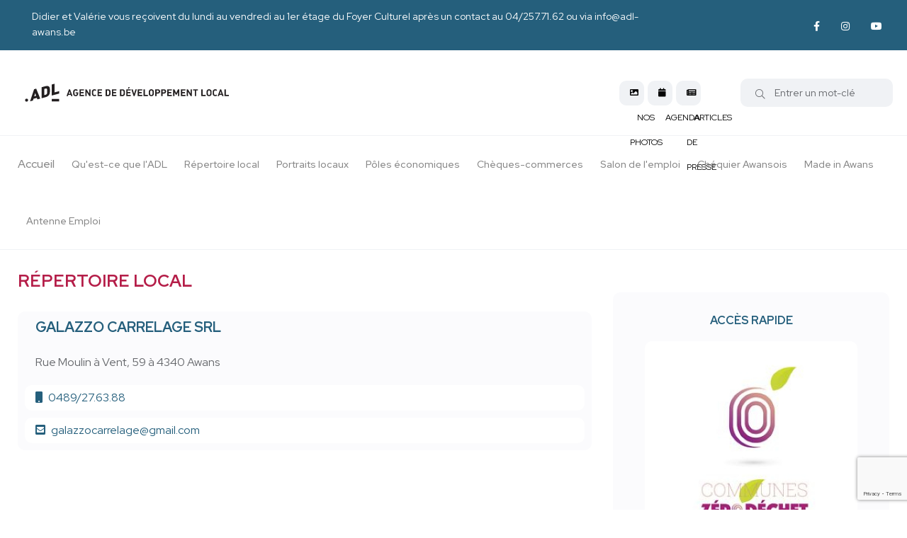

--- FILE ---
content_type: text/html; charset=UTF-8
request_url: https://www.adl-awans.be/54/repertoire-local/62/commercants-pme/33-carrelage-e-chape/1167-galazzo-carrelage/
body_size: 6817
content:
<!doctype html>
<html class="no-js" lang="fr">

<head>

    <meta charset="utf-8">
    <meta http-equiv="x-ua-compatible" content="ie=edge">
    <title>Galazzo Carrelage SRL : Carrelage – Chape : Commerçants & PME : Répertoire local : ADL Awans</title><meta name="description" content="" /><meta name="keywords" content="" /><meta itemprop="name" content="" /><meta itemprop="description" content="" /><meta property="og:url" content="https://www.adl-awans.be/" /><meta property="og:type" content="article" /><meta property="og:title" content="" /><meta property="og:description" content="" />    <meta name="description" content="">
    <meta name="viewport" content="width=device-width, initial-scale=1, shrink-to-fit=no">
    <!-- Favicon -->
    <link rel="shortcut icon" type="image/x-icon" href="https://www.adl-awans.be/assets/images/favicon.png">

    <!-- CSS
    ============================================ -->

    <!-- Bootstrap CSS -->
    <link rel="stylesheet" href="https://www.adl-awans.be/assets/css/vendor/bootstrap.min.css">
    <link rel="stylesheet" href="https://www.adl-awans.be/assets/css/vendor/font-awesome.css">
    <link rel="stylesheet" href="https://www.adl-awans.be/assets/css/vendor/slick.css">
    <link rel="stylesheet" href="https://www.adl-awans.be/assets/css/vendor/slick-theme.css">
    <link rel="stylesheet" href="https://www.adl-awans.be/assets/css/vendor/base.css">
    <link rel="stylesheet" href="https://www.adl-awans.be/assets/css/style.css">
    <link rel="stylesheet" href="https://www.adl-awans.be/assets/css/jquery.fancybox.min.css" />

    <!-- Google
    ============================================ -->

    <script src="https://www.google.com/recaptcha/api.js?render=6Lfs5fYUAAAAALPQa505DmaCisw9RiCrrUY3fTh7"></script>
    <script type="text/javascript">

      var _gaq = _gaq || [];
      _gaq.push(['_setAccount', 'UA-15800146-1']);
      _gaq.push(['_trackPageview']);

      (function() {
        var ga = document.createElement('script'); ga.type = 'text/javascript'; ga.async = true;
        ga.src = ('https:' == document.location.protocol ? 'https://ssl' : 'http://www') + '.google-analytics.com/ga.js';
        var s = document.getElementsByTagName('script')[0]; s.parentNode.insertBefore(ga, s);
      })();

    </script>

</head>

<body>

<!-- Messenger Plug-in Discussion Code -->
    <div id="fb-root"></div>
      <script>
        window.fbAsyncInit = function() {
          FB.init({
            xfbml            : true,
            version          : 'v10.0'
          });
        };

        (function(d, s, id) {
          var js, fjs = d.getElementsByTagName(s)[0];
          if (d.getElementById(id)) return;
          js = d.createElement(s); js.id = id;
          js.src = 'https://connect.facebook.net/fr_FR/sdk/xfbml.customerchat.js';
          fjs.parentNode.insertBefore(js, fjs);
        }(document, 'script', 'facebook-jssdk'));
      </script>

      <!-- Your Plug-in Discussion code -->
      <div class="fb-customerchat"
        attribution="biz_inbox"
        page_id="295574953804011">
      </div>
    <div class="main-wrapper">

        <!-- Start Header -->
        <header class="header mstudio-header header-style-3  header-light header-sticky ">

            <!-- Info Header -->
        <div class="header-top d-xl-block">
            <div class="container">
                <div class="row align-items-center">
                    <div class="col-lg-9 col-md-9 col-sm-12">
                        <div class="header-top-bar d-flex flex-wrap align-items-center justify-content-center justify-content-md-start">
                            <ul class="header-top-nav liststyle d-flex flrx-wrap align-items-center">
                                <li><a href="https://www.adl-awans.be/59/contactez-nous/">Didier et Valérie vous reçoivent du lundi au vendredi au 1er étage du Foyer Culturel après un contact au 04/257.71.62 ou via info@adl-awans.be</a></li>
                            </ul>
                        </div>
                    </div>
                    <div class="col-lg-3 col-md-3 col-sm-12">
                        <div class="header-top-bar d-flex flex-wrap align-items-right justify-content-end justify-content-md-end">
        
                            <ul class="header-top-nav liststyle d-flex flrx-wrap align-items-center">
        
                            <li class="d-none"><a href="tel:+3242577162">04/257.71.62</a> <a href="#">|</a> <a href="https://www.adl-awans.be/59/contactez-nous/">info@adl-awans.be</a></li>
        
                            <li class="mr--10 ml--30"><a href="https://www.facebook.com/AdlAwans" target="_blank"><i class="fab fa-facebook-f"></i></a></li>
                            <li class="mr--10 "><a href="https://www.instagram.com/adl_awans" target="_blank"><i class="fab fa-instagram"></i></a></li>
                            <li class="mr--10"><a href="https://www.youtube.com/channel/UCymduBarac4vFswpSO_74vA" target="_blank"><i class="fab fa-youtube"></i></a></li>
        
                            </ul>
        
                        </div>
                    </div>
                </div>
            </div>
        </div>
        <!-- End info header -->

            <div class="header-middle">
                <div class="container">
                    <div class="row no-gutters d-flex justify-content-between align-items-center">
                        <div class="col-lg-3 col-md-3 col-sm-6">
                            <div class="logo">
                                <a href="https://www.adl-awans.be/">
                                    <img class="dark-logo" src="https://www.adl-awans.be/assets/images/logo/logo-adlawans.svg" alt="Logo ADL Awans">
                                    <img class="light-logo" src="https://www.adl-awans.be/assets/images/logo/logo-adlawans.svg" alt="Logo ADL Awans">
                                </a>
                            </div>
                        </div>

                        <div class="col-lg-6 col-md-6 col-sm-12 d-xl-block d-sm-none d-md-block mr--20">
                            <ul class="metabar-block  justify-content-center justify-content-md-end">
                                <li class="icon d-xl-none d-md-block d-sm-block d-block"><a href="https://www.adl-awans.be/58/nos-photos/"><i class="fas fa-image"></i></a></li>
                                <li class="icon d-xl-none d-md-block d-sm-block d-block"><a href="https://www.adl-awans.be/85/agenda/"><i class="fas fa-calendar"></i></a></li></a></li>
                                <li class="icon d-xl-none d-md-block d-sm-block d-block"><a href="https://www.adl-awans.be/74/articles-de-presse/"><i class="fas fa-newspaper"></i></a></li></a></li>

                                <!-- Start Hamburger Menu  -->
                                <div class="hamburger-menu d-block d-xl-none">
                                    <div class="hamburger-inner">
                                        <div class="icon"><i class="fal fa-bars"></i></div>
                                    </div>
                                </div>
                                <!-- End Hamburger Menu  -->

                                <li class="icon d-xl-block d-md-none d-sm-none d-none"><a href="https://www.adl-awans.be/58/nos-photos/"><i class="fas fa-image"></i><span>Nos Photos</span></a></li>
                                <li class="icon d-xl-block d-md-none d-sm-none d-none"><a href="https://www.adl-awans.be/85/agenda/"><i class="fas fa-calendar"></i><span>Agenda</span></a></li></a></li>
                                <li class="icon d-xl-block d-md-none d-sm-none d-none"><a href="https://www.adl-awans.be/74/articles-de-presse/"><i class="fas fa-newspaper"></i><span>Articles de presse</span></a></li></a></li>
                            </ul>
                        </div>

                        <div class="col-lg-2 col-md-2 col-sm-6 d-block d-xl-block d-sm-none d-md-block mt-4 mt-xl-0 mt-lg-0 mt-md-0 mt-sm-0">

                            <ul class="social-share-transparent md-size justify-content-center justify-content-md-end">
                                <!-- start form -->
                                <form method="post" name="form_recherche" id="form_recherche" action="https://www.adl-awans.be/84/rechercher/">
                                    <div class="mstudio-search form-group">
                                        <button type="submit" class="search-button"><i class="fal fa-search"></i></button>
                                        <input type="text" id="search_keyword" name="search_keyword" class="form-control" value="" placeholder="Entrer un mot-clé">
                                        <input type="hidden" name="page_rechercher" value="1"/>
                                    </div>
                                </form>
                                <!-- end form -->

                            </ul>

                        </div>
                    </div>
                </div>
            </div>

            <div class="header-bottom">
                <div class="container">
                    <div class="row justify-content-center justify-content-xl-between align-items-center">
                        <div class="col-xl-12 d-none d-xl-block">
                            <div class="mainmenu-wrapper">
                                <nav class="mainmenu-nav">

                                    <!-- 01. main menu & sub-menu -->
                                    <ul class="mainmenu">
                                        <li><a href="https://www.adl-awans.be/" class="b4">Accueil</a></li><li class="menu-item-has-children"><a href="#"><span class="b3">Qu'est-ce que l'ADL</span></a><ul class="mstudio-submenu"><li><a class="hover-flip-item-wrapper" href="https://www.adl-awans.be/51/qu-est-ce-que-l-adl/1/roles-et-missions/"><span class="hover-flip-item b3"><span data-text="Rôles et missions">Rôles et missions</span></span></a></li><li><a class="hover-flip-item-wrapper" href="https://www.adl-awans.be/51/qu-est-ce-que-l-adl/43/mot-du-president/"><span class="hover-flip-item b3"><span data-text="Mot du Président">Mot du Président</span></span></a></li><li><a class="hover-flip-item-wrapper" href="https://www.adl-awans.be/51/qu-est-ce-que-l-adl/2/nos-instances/"><span class="hover-flip-item b3"><span data-text="Nos instances">Nos instances</span></span></a></li><li><a class="hover-flip-item-wrapper" href="https://www.adl-awans.be/51/qu-est-ce-que-l-adl/249/notre-territoire-d-action/"><span class="hover-flip-item b3"><span data-text="Notre territoire d'action">Notre territoire d'action</span></span></a></li><li><a class="hover-flip-item-wrapper" href="https://www.adl-awans.be/51/qu-est-ce-que-l-adl/10/projets-en-cours/"><span class="hover-flip-item b3"><span data-text="Projets en cours">Projets en cours</span></span></a></li><li><a class="hover-flip-item-wrapper" href="https://www.adl-awans.be/51/qu-est-ce-que-l-adl/9/les-projets-realises/"><span class="hover-flip-item b3"><span data-text="Les projets réalisés">Les projets réalisés</span></span></a></li><li><a class="hover-flip-item-wrapper" href="https://www.adl-awans.be/51/qu-est-ce-que-l-adl/75/on-parle-de-votre-adl/"><span class="hover-flip-item b3"><span data-text="On parle de votre ADL">On parle de votre ADL</span></span></a></li></ul><li class="menu-item-has-children"><a href="#"><span class="b3">Répertoire local</span></a><ul class="mstudio-submenu"><li><a class="hover-flip-item-wrapper" href="https://www.adl-awans.be/54/repertoire-local/62/commercants-pme/"><span class="hover-flip-item b3"><span data-text="Commerçants & PME">Commerçants & PME</span></span></a></li><li><a class="hover-flip-item-wrapper" href="https://www.adl-awans.be/54/repertoire-local/63/secteur-de-la-sante/"><span class="hover-flip-item b3"><span data-text="Secteur de la santé">Secteur de la santé</span></span></a></li><li><a class="hover-flip-item-wrapper" href="https://www.adl-awans.be/54/repertoire-local/64/agriculture/"><span class="hover-flip-item b3"><span data-text="Agriculture">Agriculture</span></span></a></li><li><a class="hover-flip-item-wrapper" href="https://www.adl-awans.be/54/repertoire-local/65/associations/"><span class="hover-flip-item b3"><span data-text="Associations">Associations</span></span></a></li><li><a class="hover-flip-item-wrapper" href="https://www.adl-awans.be/54/repertoire-local/102/commercants-ambulants-a-awans/"><span class="hover-flip-item b3"><span data-text="Commerçants ambulants à Awans">Commerçants ambulants à Awans</span></span></a></li><li><a class="hover-flip-item-wrapper" href="https://www.adl-awans.be/54/repertoire-local/91/guide-local-d-awans/"><span class="hover-flip-item b3"><span data-text="Guide Local d'Awans">Guide Local d'Awans</span></span></a></li></ul><li class="menu-item-has-children"><a href="#"><span class="b3">Portraits locaux</span></a><ul class="mstudio-submenu"><li><a class="hover-flip-item-wrapper" href="https://www.adl-awans.be/252/portraits-locaux/381/sage-femme-une-vocation-devenue-une-passion/"><span class="hover-flip-item b3"><span data-text="Sage-femme, une vocation devenue une passion">Sage-femme, une vocation devenue une passion</span></span></a></li></ul><li class="menu-item-has-children"><a href="#"><span class="b3">Pôles économiques</span></a><ul class="mstudio-submenu"><li><a class="hover-flip-item-wrapper" href="https://www.adl-awans.be/55/poles-economiques/36/parc-d-activites-economiques/"><span class="hover-flip-item b3"><span data-text="Parc d'activités économiques">Parc d'activités économiques</span></span></a></li><li><a class="hover-flip-item-wrapper" href="https://www.adl-awans.be/55/poles-economiques/42/e40-business-park/"><span class="hover-flip-item b3"><span data-text="E40 Business Park">E40 Business Park</span></span></a></li><li><a class="hover-flip-item-wrapper" href="https://www.adl-awans.be/55/poles-economiques/122/roua-shopping-center/"><span class="hover-flip-item b3"><span data-text="Roua Shopping Center">Roua Shopping Center</span></span></a></li><li><a class="hover-flip-item-wrapper" href="https://www.adl-awans.be/55/poles-economiques/41/shopping-hognoul/"><span class="hover-flip-item b3"><span data-text="Shopping Hognoul">Shopping Hognoul</span></span></a></li><li><a class="hover-flip-item-wrapper" href="https://www.adl-awans.be/55/poles-economiques/250/l-habitat/"><span class="hover-flip-item b3"><span data-text="L'Habitat">L'Habitat</span></span></a></li><li><a class="hover-flip-item-wrapper" href="https://www.adl-awans.be/55/poles-economiques/66/espace-a-louervendre/"><span class="hover-flip-item b3"><span data-text="Espace à louer/vendre">Espace à louer/vendre</span></span></a></li></ul><li class="menu-item-has-children"><a href="#"><span class="b3">Chèques-commerces</span></a><ul class="mstudio-submenu"><li><a class="hover-flip-item-wrapper" href="https://www.adl-awans.be/99/cheques-commerces/101/principe-du-projet/"><span class="hover-flip-item b3"><span data-text="Principe du projet">Principe du projet</span></span></a></li></ul><li class="menu-item-has-children"><a href="#"><span class="b3">Salon de l'emploi</span></a><ul class="mstudio-submenu"><li><a class="hover-flip-item-wrapper" href="https://www.adl-awans.be/215/salon-de-l-emploi/382/salon-job-wanted-2026/"><span class="hover-flip-item b3"><span data-text="Salon Job Wanted 2026">Salon Job Wanted 2026</span></span></a></li></ul><li><a href="https://www.adl-awans.be/197/chequier-awansois/"><span class="b3">Chéquier Awansois</span></a></li><li><a href="https://www.adl-awans.be/218/made-in-awans/"><span class="b3">Made in Awans</span></a></li><li class="menu-item-has-children"><a href="#"><span class="b3">Antenne Emploi</span></a><ul class="mstudio-submenu"><li><a class="hover-flip-item-wrapper" href="https://www.adl-awans.be/57/antenne-emploi/70/offres-d-emploi/"><span class="hover-flip-item b3"><span data-text="Offres d'emploi">Offres d'emploi</span></span></a></li></ul>                                    </ul>

                                </nav>
                            </div>
                        </div>
                     </div>

                    <div class="col-12 d-none">

                        <div class="header-search text-right d-flex align-items-center">

                            <ul class="metabar-block d-xl-none">
                            <li class="icon mr--5"><a href="https://www.facebook.com/AdlAwans"><i class="fab fa-facebook-f"></i></a></li>
                            <li class="icon mr--5"><a href="https://www.instagram.com/adl_awans"><i class="fab fa-instagram"></i></a></li>
                            <li class="icon mr--5"><a href="https://www.youtube.com/channel/UCymduBarac4vFswpSO_74vA"><i class="fab fa-youtube"></i></a></li>
                            <li class="icon mr--5"><a href="https://www.adl-awans.be/59/contactez-nous/"><i class="fas fa-paper-plane"></i></a></li>
                            </ul>

                        </div>

                    </div>

                </div>
            </div>
        </header>
        <!-- Start Header -->

        <!-- Start Mobile Menu Area  -->
        <div class="popup-mobilemenu-area">
            <div class="inner">
                <div class="mobile-menu-top">
                    <div class="logo">
                        <a href="index.html">
                            <img class="dark-logo" src="https://www.adl-awans.be/assets/images/logo/logo-adlawans.svg" alt="Logo ADL Awans">
                            <img class="light-logo" src="https://www.adl-awans.be/assets/images/logo/logo-adlawans.svg" alt="Logo ADL Awans">
                        </a>
                    </div>
                    <div class="mobile-close">
                        <div class="icon">
                            <i class="fal fa-times"></i>
                        </div>
                    </div>
                </div>
                <ul class="mainmenu">
                    <li><a href="https://www.adl-awans.be/" class="b4">Accueil</a></li><li class="menu-item-has-children"><a href="#"><span class="b3">Qu'est-ce que l'ADL</span></a><ul class="mstudio-submenu"><li><a class="hover-flip-item-wrapper" href="https://www.adl-awans.be/51/qu-est-ce-que-l-adl/1/roles-et-missions/"><span class="hover-flip-item b3"><span data-text="Rôles et missions">Rôles et missions</span></span></a></li><li><a class="hover-flip-item-wrapper" href="https://www.adl-awans.be/51/qu-est-ce-que-l-adl/43/mot-du-president/"><span class="hover-flip-item b3"><span data-text="Mot du Président">Mot du Président</span></span></a></li><li><a class="hover-flip-item-wrapper" href="https://www.adl-awans.be/51/qu-est-ce-que-l-adl/2/nos-instances/"><span class="hover-flip-item b3"><span data-text="Nos instances">Nos instances</span></span></a></li><li><a class="hover-flip-item-wrapper" href="https://www.adl-awans.be/51/qu-est-ce-que-l-adl/249/notre-territoire-d-action/"><span class="hover-flip-item b3"><span data-text="Notre territoire d'action">Notre territoire d'action</span></span></a></li><li><a class="hover-flip-item-wrapper" href="https://www.adl-awans.be/51/qu-est-ce-que-l-adl/10/projets-en-cours/"><span class="hover-flip-item b3"><span data-text="Projets en cours">Projets en cours</span></span></a></li><li><a class="hover-flip-item-wrapper" href="https://www.adl-awans.be/51/qu-est-ce-que-l-adl/9/les-projets-realises/"><span class="hover-flip-item b3"><span data-text="Les projets réalisés">Les projets réalisés</span></span></a></li><li><a class="hover-flip-item-wrapper" href="https://www.adl-awans.be/51/qu-est-ce-que-l-adl/75/on-parle-de-votre-adl/"><span class="hover-flip-item b3"><span data-text="On parle de votre ADL">On parle de votre ADL</span></span></a></li></ul><li class="menu-item-has-children"><a href="#"><span class="b3">Répertoire local</span></a><ul class="mstudio-submenu"><li><a class="hover-flip-item-wrapper" href="https://www.adl-awans.be/54/repertoire-local/62/commercants-pme/"><span class="hover-flip-item b3"><span data-text="Commerçants & PME">Commerçants & PME</span></span></a></li><li><a class="hover-flip-item-wrapper" href="https://www.adl-awans.be/54/repertoire-local/63/secteur-de-la-sante/"><span class="hover-flip-item b3"><span data-text="Secteur de la santé">Secteur de la santé</span></span></a></li><li><a class="hover-flip-item-wrapper" href="https://www.adl-awans.be/54/repertoire-local/64/agriculture/"><span class="hover-flip-item b3"><span data-text="Agriculture">Agriculture</span></span></a></li><li><a class="hover-flip-item-wrapper" href="https://www.adl-awans.be/54/repertoire-local/65/associations/"><span class="hover-flip-item b3"><span data-text="Associations">Associations</span></span></a></li><li><a class="hover-flip-item-wrapper" href="https://www.adl-awans.be/54/repertoire-local/102/commercants-ambulants-a-awans/"><span class="hover-flip-item b3"><span data-text="Commerçants ambulants à Awans">Commerçants ambulants à Awans</span></span></a></li><li><a class="hover-flip-item-wrapper" href="https://www.adl-awans.be/54/repertoire-local/91/guide-local-d-awans/"><span class="hover-flip-item b3"><span data-text="Guide Local d'Awans">Guide Local d'Awans</span></span></a></li></ul><li class="menu-item-has-children"><a href="#"><span class="b3">Portraits locaux</span></a><ul class="mstudio-submenu"><li><a class="hover-flip-item-wrapper" href="https://www.adl-awans.be/252/portraits-locaux/381/sage-femme-une-vocation-devenue-une-passion/"><span class="hover-flip-item b3"><span data-text="Sage-femme, une vocation devenue une passion">Sage-femme, une vocation devenue une passion</span></span></a></li></ul><li class="menu-item-has-children"><a href="#"><span class="b3">Pôles économiques</span></a><ul class="mstudio-submenu"><li><a class="hover-flip-item-wrapper" href="https://www.adl-awans.be/55/poles-economiques/36/parc-d-activites-economiques/"><span class="hover-flip-item b3"><span data-text="Parc d'activités économiques">Parc d'activités économiques</span></span></a></li><li><a class="hover-flip-item-wrapper" href="https://www.adl-awans.be/55/poles-economiques/42/e40-business-park/"><span class="hover-flip-item b3"><span data-text="E40 Business Park">E40 Business Park</span></span></a></li><li><a class="hover-flip-item-wrapper" href="https://www.adl-awans.be/55/poles-economiques/122/roua-shopping-center/"><span class="hover-flip-item b3"><span data-text="Roua Shopping Center">Roua Shopping Center</span></span></a></li><li><a class="hover-flip-item-wrapper" href="https://www.adl-awans.be/55/poles-economiques/41/shopping-hognoul/"><span class="hover-flip-item b3"><span data-text="Shopping Hognoul">Shopping Hognoul</span></span></a></li><li><a class="hover-flip-item-wrapper" href="https://www.adl-awans.be/55/poles-economiques/250/l-habitat/"><span class="hover-flip-item b3"><span data-text="L'Habitat">L'Habitat</span></span></a></li><li><a class="hover-flip-item-wrapper" href="https://www.adl-awans.be/55/poles-economiques/66/espace-a-louervendre/"><span class="hover-flip-item b3"><span data-text="Espace à louer/vendre">Espace à louer/vendre</span></span></a></li></ul><li class="menu-item-has-children"><a href="#"><span class="b3">Chèques-commerces</span></a><ul class="mstudio-submenu"><li><a class="hover-flip-item-wrapper" href="https://www.adl-awans.be/99/cheques-commerces/101/principe-du-projet/"><span class="hover-flip-item b3"><span data-text="Principe du projet">Principe du projet</span></span></a></li></ul><li class="menu-item-has-children"><a href="#"><span class="b3">Salon de l'emploi</span></a><ul class="mstudio-submenu"><li><a class="hover-flip-item-wrapper" href="https://www.adl-awans.be/215/salon-de-l-emploi/382/salon-job-wanted-2026/"><span class="hover-flip-item b3"><span data-text="Salon Job Wanted 2026">Salon Job Wanted 2026</span></span></a></li></ul><li><a href="https://www.adl-awans.be/197/chequier-awansois/"><span class="b3">Chéquier Awansois</span></a></li><li><a href="https://www.adl-awans.be/218/made-in-awans/"><span class="b3">Made in Awans</span></a></li><li class="menu-item-has-children"><a href="#"><span class="b3">Antenne Emploi</span></a><ul class="mstudio-submenu"><li><a class="hover-flip-item-wrapper" href="https://www.adl-awans.be/57/antenne-emploi/70/offres-d-emploi/"><span class="hover-flip-item b3"><span data-text="Offres d'emploi">Offres d'emploi</span></span></a></li></ul>                </ul>
            </div>
        </div>
        <!-- End Mobile Menu Area  -->


        <!-- Start Banner Area -->
        <div class="banner banner-single-post alignwide bg-color-grey d-none d-xl-block">
            <div class="container pb--1">

            </div>
        </div>
        <!-- End Banner Area -->

        <!-- Start Post List Wrapper  -->
        <div class="mstudio-post-list-area bg-color-white">
            <div class="container">
                <div class="row">
                    <div class="col-lg-8 col-xl-8 mt-xl-5 mb-xl-5">
                        <!-- Start About Area  -->
                        <div class="mstudio-page">
                            <div class="inner">

                                <h3 class="title color-secondary mb--30">Répertoire local</h3>
                                <ul class="repertoire-feed mt--30"><li class="row mb--20 justify-content-between"><div class="col-12"><h4 class="title mb--5">Galazzo Carrelage SRL</h4></div><div class="col-12"><h5 class=""></h5></div><div class="col-12 color-body mb--20"><p class="mb-- has-small-font-size0">Rue Moulin à Vent, 59 à 4340 Awans</p></div><div class="col-12 bg-color-white radius pl--5 pr--5 pb--5 pt--5"><i class="ml--10 mr--5 fas fa-mobile"></i> <span>0489/27.63.88</span></div><div class="col-12 bg-color-white radius pl--5 pr--5 pb--5 pt--5 mt--10"><i class="ml--10 mr--5 fas fa-envelope-square"></i> <span>galazzocarrelage@gmail.com</span></div></li></ul>
                            </div>
                        </div>
                        <!-- End About Area  -->
                    </div>
                    <div class="col-lg-4 col-xl-4 mt_md--40 mt_sm--40">

        <!-- Start Categories List  -->
        <div class="mstudio-single-widget widget widget_social mb--30 mt--60">
            <div class="container">
                <div class="row align-items-center">
                    <div class="col-12">
                        <div class="section-title">
                            <h5 class="widget-title color-primary">Accès rapide</h5>
                        </div>
                    </div>
                </div>

                    <div class="row align-items-center mb--30">
                        <div class="col-12">

                            <!-- Start List Wrapper  -->
                            <div class="list-categories categorie-activation mstudio-slick-arrow arrow-between-side">

                                <div class="single-cat"><a href="#"><div class="img-fluid"><a href="https://www.adl-awans.be/325/eat-in-awans/"><img class="img-fluid w-100 radius" src="https://www.adl-awans.be/medias/p_65683b994ce11.jpg" alt="Eat in Awans"/><div class="single-cat-project">Eat in Awans</div></a></div></a></div><div class="single-cat"><a href="#"><div class="img-fluid"><a href="https://www.adl-awans.be/300/commune-zero-dechet/"><img class="img-fluid w-100 radius" src="https://www.adl-awans.be/medias/p_64d0e9d3bd3c9.jpg" alt="Commune zéro déchet"/><div class="single-cat-project">Commune zéro déchet</div></a></div></a></div><div class="single-cat"><a href="#"><div class="img-fluid"><a href="https://www.adl-awans.be/57/antenne-emploi/70/offres-d-emploi/"><img class="img-fluid w-100 radius" src="https://www.adl-awans.be/medias/p_613b011b5194b.jpg" alt="Travailler à Awans"/><div class="single-cat-project">Travailler à Awans</div></a></div></a></div><div class="single-cat"><a href="#"><div class="img-fluid"><a href="https://www.adl-awans.be/255/les-salles-a-louer-sur-leentite/"><img class="img-fluid w-100 radius" src="https://www.adl-awans.be/medias/p_61489980300ab.jpg" alt="Salle à louer"/><div class="single-cat-project">Salle à louer</div></a></div></a></div><div class="single-cat"><a href="#"><div class="img-fluid"><a href="https://www.adl-awans.be/218/made-in-awans/"><img class="img-fluid w-100 radius" src="https://www.adl-awans.be/medias/p_610403d99f1fe.jpg" alt="Produits locaux"/><div class="single-cat-project">Produits locaux</div></a></div></a></div><div class="single-cat"><a href="#"><div class="img-fluid"><a href="https://www.adl-awans.be/197/chequier-awansois/"><img class="img-fluid w-100 radius" src="https://www.adl-awans.be/medias/p_67d00747aa508.jpg" alt="CHÉQUIER PROMOTIONNEL"/><div class="single-cat-project">CHÉQUIER PROMOTIONNEL</div></a></div></a></div>
                            </div>
                            <!-- Start List Wrapper  -->

                        </div>
                    </div>

            </div>
        </div>
        <!-- Start Categories List  -->


                        <!-- Start Sidebar Area  -->
                        <div class="sidebar-inner">

                            <!-- Start Single Widget  -->
                            <div class="mstudio-single-widget widget widget_social mb--30">
                                <h5 class="widget-title color-primary">Retrouvez-nous sur</h5>
                                <!-- Start Post List  -->
                                <ul class="social-icon md-size justify-content-center">
                                    <li><a href="https://www.facebook.com/AdlAwans"><i class="fab fa-facebook-f"></i></a></li>
                                    <li><a href="https://www.instagram.com/adl_awans"><i class="fab fa-instagram"></i></a></li>
                                    <li><a href="https://www.youtube.com/channel/UCymduBarac4vFswpSO_74vA"><i class="fab fa-youtube"></i></a></li>
                                </ul>
                                <!-- End Post List  -->
                            </div>
                            <!-- End Single Widget  -->

                            <!-- Start Single Widget  -->
                            <div class="mstudio-single-widget widget widget_search mb--30">
                                <h5 class="widget-title color-secondary">Rechercher</h5>
                                <form method="post" name="form_recherche" id="form_recherche" action="https://www.adl-awans.be/84/rechercher/">
                                    <div class="mstudio-search form-group">
                                        <button type="submit" class="search-button"><i class="fal fa-search"></i></button>
                                        <input type="text" id="search_keyword" name="search_keyword" class="form-control" placeholder="Entrer un mot-clé">
                                        <input type="hidden" name="page_rechercher" value="1"/>
                                    </div>
                                </form>
                            </div>
                            <!-- End Single Widget  -->

                            <!-- Start Single Widget  -->
                            <div class="mstudio-single-widget widget widget_postlist mb--30">
                                <h5 class="widget-title color-primary">Raccourcis</h5>

                                <!-- Start Post List  -->
                                <div class="tagcloud">
                                    <a href="https://www.adl-awans.be/218/made-in-awans/">Made in Awans</a><a href="https://www.adl-awans.be/54/repertoire-local/62/commercants-pme/101-hebergements/">Où dormir?</a><a href="https://www.adl-awans.be/325/eat-in-awans/">où manger?</a><a href="https://www.facebook.com/media/set/?set=a.5208107112550746&type=3">Notre Newsletter</a><a href="https://www.adl-awans.be/270/projets-les-broutards/">Projet des Broutards</a><a href="https://www.adl-awans.be/59/contactez-nous/">Un projet?</a><a href="https://www.adl-awans.be/55/poles-economiques/66/espace-a-louervendre/">A louer ?</a><a href="https://www.adl-awans.be/55/poles-economiques/66/espace-a-louervendre/">A vendre ?</a><a href="https://www.adl-awans.be/57/antenne-emploi/70/offres-d-emploi/">Emploi</a><a href="https://www.adl-awans.be/54/repertoire-local/62/commercants-pme/">Répertoire</a>                                </div>
                                <!-- End Post List  -->

                            </div>
                            <!-- End Single Widget  -->

                        </div>
                        <!-- End Sidebar Area  -->
                    </div>
                </div>
            </div>
        </div>
        <!-- End Post List Wrapper  -->

        <!-- Start Feed Pictures Area  -->
        <div class="mstudio-instagram-area mstudio-section-gap bg-color-grey">
            <div class="container">
                <div class="row">
                    <div class="col-lg-12">
                        <div class="section-title">
                            <h2 class="title">Nos évènements en images</h2>
                        </div>
                    </div>
                </div>
                <div class="row mt--30">
                    <div class="col-lg-12">
                        <ul class="instagram-post-list">
                            <li class="single-post feed-image-thumbnail"><a href="https://www.adl-awans.be/58/nos-photos/12-les-actions-de-l-adl/494-premier-destockage-awansois-17-mars-2024/"><img class="image-thumbnail" src="https://www.adl-awans.be/medias/photo_65f70adf7e2a9-thumbnail.jpg" alt=""><span class="instagram-button"><i class="far fa-image"></i></span></a></li><li class="single-post feed-image-thumbnail"><a href="https://www.adl-awans.be/58/nos-photos/2-moments-de-reseautage/449-afterwork-au-domaine-des-thermes-d-awans-16-janvier-2023/"><img class="image-thumbnail" src="https://www.adl-awans.be/medias/photo_63cbb39ad83eb-thumbnail.jpg" alt=""><span class="instagram-button"><i class="far fa-image"></i></span></a></li><li class="single-post feed-image-thumbnail"><a href="https://www.adl-awans.be/58/nos-photos/159-wallonie-bienvenue-a-awans-les-28-et-29-mars-2015/170-les-ambassadeurs-d-awans/"><img class="image-thumbnail" src="https://www.adl-awans.be/medias/galeries/41/2015/03/30/55193759399f6_m.jpg" alt=""><span class="instagram-button"><i class="far fa-image"></i></span></a></li><li class="single-post feed-image-thumbnail"><a href="https://www.adl-awans.be/58/nos-photos/300-awans-commune-du-commerce-equitable/314-animation-a-l-ecole-communale-de-villers-l-eveque-22-fevrier-2019/"><img class="image-thumbnail" src="https://www.adl-awans.be/medias/galeries/41/2019/02/22/5c6fdf38a34e1_m.jpg" alt=""><span class="instagram-button"><i class="far fa-image"></i></span></a></li><li class="single-post feed-image-thumbnail"><a href="https://www.adl-awans.be/58/nos-photos/2-moments-de-reseautage/483-pre-noel-2-deuxieme-barometre-adl-23112023/"><img class="image-thumbnail" src="https://www.adl-awans.be/medias/photo_656093d9b2283-thumbnail.jpg" alt=""><span class="instagram-button"><i class="far fa-image"></i></span></a></li><li class="single-post feed-image-thumbnail"><a href="https://www.adl-awans.be/58/nos-photos/12-les-actions-de-l-adl/32-5e-anniversaire-du-shopping-hognoul-24-mars-2012/"><img class="image-thumbnail" src="https://www.adl-awans.be/medias/galeries/41/2012/06/20/4fe1beaab6e0c_m.jpg" alt=""><span class="instagram-button"><i class="far fa-image"></i></span></a></li>                        </ul>
                    </div>
                </div>
            </div>
        </div>
        <!-- End Feed Pictures Area  -->

        <!-- Start Footer Area  -->
        <div class="mstudio-footer-area mstudio-footer-style-1 footer-variation-2">
            <div class="footer-mainmenu">
                <div class="container">
                    <div class="row">

                        <!-- inclure class - _footer_menu(); -->
                        <div class="col-lg-2 col-md-6 col-sm-6 col-12"><div class="footer-widget"><h6>Qu'est-ce que l'ADL</h6><div class="inner"><ul class="ft-menu-list"><li><a href="https://www.adl-awans.be/51/qu-est-ce-que-l-adl/1/roles-et-missions/"><span class="b3">Rôles et missions</span></span></a></li><li><a href="https://www.adl-awans.be/51/qu-est-ce-que-l-adl/43/mot-du-president/"><span class="b3">Mot du Président</span></span></a></li><li><a href="https://www.adl-awans.be/51/qu-est-ce-que-l-adl/2/nos-instances/"><span class="b3">Nos instances</span></span></a></li><li><a href="https://www.adl-awans.be/51/qu-est-ce-que-l-adl/249/notre-territoire-d-action/"><span class="b3">Notre territoire d'action</span></span></a></li><li><a href="https://www.adl-awans.be/51/qu-est-ce-que-l-adl/10/projets-en-cours/"><span class="b3">Projets en cours</span></span></a></li><li><a href="https://www.adl-awans.be/51/qu-est-ce-que-l-adl/9/les-projets-realises/"><span class="b3">Les projets réalisés</span></span></a></li><li><a href="https://www.adl-awans.be/51/qu-est-ce-que-l-adl/75/on-parle-de-votre-adl/"><span class="b3">On parle de votre ADL</span></span></a></li></ul></div></div></div><div class="col-lg-2 col-md-6 col-sm-6 col-12"><div class="footer-widget"><h6>Répertoire local</h6><div class="inner"><ul class="ft-menu-list"><li><a href="https://www.adl-awans.be/54/repertoire-local/62/commercants-pme/"><span class="b3">Commerçants & PME</span></span></a></li><li><a href="https://www.adl-awans.be/54/repertoire-local/63/secteur-de-la-sante/"><span class="b3">Secteur de la santé</span></span></a></li><li><a href="https://www.adl-awans.be/54/repertoire-local/64/agriculture/"><span class="b3">Agriculture</span></span></a></li><li><a href="https://www.adl-awans.be/54/repertoire-local/65/associations/"><span class="b3">Associations</span></span></a></li><li><a href="https://www.adl-awans.be/54/repertoire-local/102/commercants-ambulants-a-awans/"><span class="b3">Commerçants ambulants à Awans</span></span></a></li><li><a href="https://www.adl-awans.be/54/repertoire-local/91/guide-local-d-awans/"><span class="b3">Guide Local d'Awans</span></span></a></li></ul></div></div></div><div class="col-lg-2 col-md-6 col-sm-6 col-12"><div class="footer-widget"><h6>Portraits locaux</h6><div class="inner"><ul class="ft-menu-list"><li><a href="https://www.adl-awans.be/252/portraits-locaux/381/sage-femme-une-vocation-devenue-une-passion/"><span class="b3">Sage-femme, une vocation devenue une passion</span></span></a></li></ul></div></div></div><div class="col-lg-2 col-md-6 col-sm-6 col-12"><div class="footer-widget"><h6>Pôles économiques</h6><div class="inner"><ul class="ft-menu-list"><li><a href="https://www.adl-awans.be/55/poles-economiques/36/parc-d-activites-economiques/"><span class="b3">Parc d'activités économiques</span></span></a></li><li><a href="https://www.adl-awans.be/55/poles-economiques/42/e40-business-park/"><span class="b3">E40 Business Park</span></span></a></li><li><a href="https://www.adl-awans.be/55/poles-economiques/122/roua-shopping-center/"><span class="b3">Roua Shopping Center</span></span></a></li><li><a href="https://www.adl-awans.be/55/poles-economiques/41/shopping-hognoul/"><span class="b3">Shopping Hognoul</span></span></a></li><li><a href="https://www.adl-awans.be/55/poles-economiques/250/l-habitat/"><span class="b3">L'Habitat</span></span></a></li><li><a href="https://www.adl-awans.be/55/poles-economiques/66/espace-a-louervendre/"><span class="b3">Espace à louer/vendre</span></span></a></li></ul></div></div></div><div class="col-lg-2 col-md-6 col-sm-6 col-12"><div class="footer-widget"><h6>Chèques-commerces</h6><div class="inner"><ul class="ft-menu-list"><li><a href="https://www.adl-awans.be/99/cheques-commerces/101/principe-du-projet/"><span class="b3">Principe du projet</span></span></a></li></ul></div></div></div><div class="col-lg-2 col-md-6 col-sm-6 col-12"><div class="footer-widget"><h6>Salon de l'emploi</h6><div class="inner"><ul class="ft-menu-list"><li><a href="https://www.adl-awans.be/215/salon-de-l-emploi/382/salon-job-wanted-2026/"><span class="b3">Salon Job Wanted 2026</span></span></a></li></ul></div></div></div>
                    </div>
                </div>
            </div>

						<!-- Start Footer Top Area  -->
            <div class="footer-top">
                <div class="container">
                    <div class="row">

                        <div class="col-lg-2 col-md-2">
                            <div class="logo">
                                <a href="https://www.adl-awans.be/">
                                    <img class="dark-logo" src="https://www.adl-awans.be/assets/images/logo/logo-adlawans.svg" alt="ADL Awans">
                                </a>
                            </div>
                        </div>

                        <div class="col-lg-2 col-md-2">
                            <div class="logo">
                                <a href="https://www.awans.be">
                                    <img class="dark-logo" src="https://www.adl-awans.be/assets/images/logo/logo_awans.png" alt="Commune d'Awans">
                                </a>
                            </div>
                        </div>

                        <div class="col-lg-2 col-md-2">
                            <div class="logo">
                                <a href="https://www.wallonie.be">
                                    <img class="dark-logo" src="https://www.adl-awans.be/assets/images/logo/logo_wallonie.png" alt="Wallonie">
                                </a>
                            </div>
                        </div>

                        <div class="col-lg-6 col-md-6">
                            <!-- Start Post List  -->
                            <div class="d-flex justify-content-start mt_sm--15 justify-content-md-end align-items-center flex-wrap">
                                <h5 class="follow-title mb--0 mr--20">Retrouvez-nous sur les réseaux sociaux</h5>
                                <ul class="social-icon color-tertiary md-size justify-content-start">
                                    <li><a href="https://www.facebook.com/AdlAwans"><i class="fab fa-facebook-f"></i></a></li>
                                    <li><a href="https://www.instagram.com/adl_awans"><i class="fab fa-instagram"></i></a></li>
                                    <li><a href="https://www.youtube.com/channel/UCymduBarac4vFswpSO_74vA"><i class="fab fa-youtube"></i></a></li>
                                </ul>
                            </div>
                            <!-- End Post List  -->
                        </div>

                    </div>
                </div>
            </div>
            <!-- End Footer Top Area  -->
						
            <!-- Start Copyright Area  -->
            <div class="copyright-area">
                <div class="container">
                    <div class="row align-items-end">
                        <div class="col-lg-9 col-md-8">
                            <div class="copyright-right text-right text-md-right mt_sm--20">
                                <p class="b3"><a href="https://www.adl-awans.be/201/vie-privee/">Vie privée</a></p>
                            </div>
                        </div>
                    </div>
                </div>
            </div>
            <!-- End Copyright Area  -->
        </div>
        <!-- End Footer Area  -->

        <!-- Start Back To Top  -->
        <a id="backto-top"></a>
        <!-- End Back To Top  -->

    </div>

    <!-- JS
============================================ -->
    <!-- Modernizer JS -->
    <script src="https://www.adl-awans.be/assets/js/vendor/modernizr.min.js"></script>
    <!-- jQuery JS -->
    <script src="https://www.adl-awans.be/assets/js/vendor/jquery.js"></script>
    <!-- Fancy JS -->
    <script src="https://www.adl-awans.be/assets/js/jquery.fancybox.min.js"></script>
    <!-- Bootstrap JS -->
    <script src="https://www.adl-awans.be/assets/js/vendor/bootstrap.min.js"></script>
    <script src="https://www.adl-awans.be/assets/js/vendor/slick.min.js"></script>
    <script src="https://www.adl-awans.be/assets/js/vendor/tweenmax.min.js"></script>
    <script src="https://www.adl-awans.be/assets/js/vendor/js.cookie.js"></script>
    <script src="https://www.adl-awans.be/assets/js/vendor/jquery.style.switcher.js"></script>

    <!-- Main JS -->
    <script src="https://www.adl-awans.be/assets/js/main.js"></script>

    <!-- Google -->
    <script>
    grecaptcha.ready(function() {
    		grecaptcha.execute('6Lfs5fYUAAAAALPQa505DmaCisw9RiCrrUY3fTh7', {action: 'homepage'}).then(function(token) {
    			 // console.log(token);
    			 document.getElementById("token").value = token;
    		});
    });
    </script>

    <!-- Matomo -->
    <script type="text/javascript">
      var _paq = window._paq = window._paq || [];
      /* tracker methods like "setCustomDimension" should be called before "trackPageView" */
      _paq.push(['trackPageView']);
      _paq.push(['enableLinkTracking']);
      (function() {
        var u="https://stats.nozomu.media/";
        _paq.push(['setTrackerUrl', u+'matomo.php']);
        _paq.push(['setSiteId', '3']);
        var d=document, g=d.createElement('script'), s=d.getElementsByTagName('script')[0];
        g.type='text/javascript'; g.async=true; g.src=u+'matomo.js'; s.parentNode.insertBefore(g,s);
      })();
    </script>
    <!-- End Matomo Code -->

</body>

</html>


--- FILE ---
content_type: text/html; charset=utf-8
request_url: https://www.google.com/recaptcha/api2/anchor?ar=1&k=6Lfs5fYUAAAAALPQa505DmaCisw9RiCrrUY3fTh7&co=aHR0cHM6Ly93d3cuYWRsLWF3YW5zLmJlOjQ0Mw..&hl=en&v=PoyoqOPhxBO7pBk68S4YbpHZ&size=invisible&anchor-ms=20000&execute-ms=30000&cb=j486e8axivog
body_size: 48634
content:
<!DOCTYPE HTML><html dir="ltr" lang="en"><head><meta http-equiv="Content-Type" content="text/html; charset=UTF-8">
<meta http-equiv="X-UA-Compatible" content="IE=edge">
<title>reCAPTCHA</title>
<style type="text/css">
/* cyrillic-ext */
@font-face {
  font-family: 'Roboto';
  font-style: normal;
  font-weight: 400;
  font-stretch: 100%;
  src: url(//fonts.gstatic.com/s/roboto/v48/KFO7CnqEu92Fr1ME7kSn66aGLdTylUAMa3GUBHMdazTgWw.woff2) format('woff2');
  unicode-range: U+0460-052F, U+1C80-1C8A, U+20B4, U+2DE0-2DFF, U+A640-A69F, U+FE2E-FE2F;
}
/* cyrillic */
@font-face {
  font-family: 'Roboto';
  font-style: normal;
  font-weight: 400;
  font-stretch: 100%;
  src: url(//fonts.gstatic.com/s/roboto/v48/KFO7CnqEu92Fr1ME7kSn66aGLdTylUAMa3iUBHMdazTgWw.woff2) format('woff2');
  unicode-range: U+0301, U+0400-045F, U+0490-0491, U+04B0-04B1, U+2116;
}
/* greek-ext */
@font-face {
  font-family: 'Roboto';
  font-style: normal;
  font-weight: 400;
  font-stretch: 100%;
  src: url(//fonts.gstatic.com/s/roboto/v48/KFO7CnqEu92Fr1ME7kSn66aGLdTylUAMa3CUBHMdazTgWw.woff2) format('woff2');
  unicode-range: U+1F00-1FFF;
}
/* greek */
@font-face {
  font-family: 'Roboto';
  font-style: normal;
  font-weight: 400;
  font-stretch: 100%;
  src: url(//fonts.gstatic.com/s/roboto/v48/KFO7CnqEu92Fr1ME7kSn66aGLdTylUAMa3-UBHMdazTgWw.woff2) format('woff2');
  unicode-range: U+0370-0377, U+037A-037F, U+0384-038A, U+038C, U+038E-03A1, U+03A3-03FF;
}
/* math */
@font-face {
  font-family: 'Roboto';
  font-style: normal;
  font-weight: 400;
  font-stretch: 100%;
  src: url(//fonts.gstatic.com/s/roboto/v48/KFO7CnqEu92Fr1ME7kSn66aGLdTylUAMawCUBHMdazTgWw.woff2) format('woff2');
  unicode-range: U+0302-0303, U+0305, U+0307-0308, U+0310, U+0312, U+0315, U+031A, U+0326-0327, U+032C, U+032F-0330, U+0332-0333, U+0338, U+033A, U+0346, U+034D, U+0391-03A1, U+03A3-03A9, U+03B1-03C9, U+03D1, U+03D5-03D6, U+03F0-03F1, U+03F4-03F5, U+2016-2017, U+2034-2038, U+203C, U+2040, U+2043, U+2047, U+2050, U+2057, U+205F, U+2070-2071, U+2074-208E, U+2090-209C, U+20D0-20DC, U+20E1, U+20E5-20EF, U+2100-2112, U+2114-2115, U+2117-2121, U+2123-214F, U+2190, U+2192, U+2194-21AE, U+21B0-21E5, U+21F1-21F2, U+21F4-2211, U+2213-2214, U+2216-22FF, U+2308-230B, U+2310, U+2319, U+231C-2321, U+2336-237A, U+237C, U+2395, U+239B-23B7, U+23D0, U+23DC-23E1, U+2474-2475, U+25AF, U+25B3, U+25B7, U+25BD, U+25C1, U+25CA, U+25CC, U+25FB, U+266D-266F, U+27C0-27FF, U+2900-2AFF, U+2B0E-2B11, U+2B30-2B4C, U+2BFE, U+3030, U+FF5B, U+FF5D, U+1D400-1D7FF, U+1EE00-1EEFF;
}
/* symbols */
@font-face {
  font-family: 'Roboto';
  font-style: normal;
  font-weight: 400;
  font-stretch: 100%;
  src: url(//fonts.gstatic.com/s/roboto/v48/KFO7CnqEu92Fr1ME7kSn66aGLdTylUAMaxKUBHMdazTgWw.woff2) format('woff2');
  unicode-range: U+0001-000C, U+000E-001F, U+007F-009F, U+20DD-20E0, U+20E2-20E4, U+2150-218F, U+2190, U+2192, U+2194-2199, U+21AF, U+21E6-21F0, U+21F3, U+2218-2219, U+2299, U+22C4-22C6, U+2300-243F, U+2440-244A, U+2460-24FF, U+25A0-27BF, U+2800-28FF, U+2921-2922, U+2981, U+29BF, U+29EB, U+2B00-2BFF, U+4DC0-4DFF, U+FFF9-FFFB, U+10140-1018E, U+10190-1019C, U+101A0, U+101D0-101FD, U+102E0-102FB, U+10E60-10E7E, U+1D2C0-1D2D3, U+1D2E0-1D37F, U+1F000-1F0FF, U+1F100-1F1AD, U+1F1E6-1F1FF, U+1F30D-1F30F, U+1F315, U+1F31C, U+1F31E, U+1F320-1F32C, U+1F336, U+1F378, U+1F37D, U+1F382, U+1F393-1F39F, U+1F3A7-1F3A8, U+1F3AC-1F3AF, U+1F3C2, U+1F3C4-1F3C6, U+1F3CA-1F3CE, U+1F3D4-1F3E0, U+1F3ED, U+1F3F1-1F3F3, U+1F3F5-1F3F7, U+1F408, U+1F415, U+1F41F, U+1F426, U+1F43F, U+1F441-1F442, U+1F444, U+1F446-1F449, U+1F44C-1F44E, U+1F453, U+1F46A, U+1F47D, U+1F4A3, U+1F4B0, U+1F4B3, U+1F4B9, U+1F4BB, U+1F4BF, U+1F4C8-1F4CB, U+1F4D6, U+1F4DA, U+1F4DF, U+1F4E3-1F4E6, U+1F4EA-1F4ED, U+1F4F7, U+1F4F9-1F4FB, U+1F4FD-1F4FE, U+1F503, U+1F507-1F50B, U+1F50D, U+1F512-1F513, U+1F53E-1F54A, U+1F54F-1F5FA, U+1F610, U+1F650-1F67F, U+1F687, U+1F68D, U+1F691, U+1F694, U+1F698, U+1F6AD, U+1F6B2, U+1F6B9-1F6BA, U+1F6BC, U+1F6C6-1F6CF, U+1F6D3-1F6D7, U+1F6E0-1F6EA, U+1F6F0-1F6F3, U+1F6F7-1F6FC, U+1F700-1F7FF, U+1F800-1F80B, U+1F810-1F847, U+1F850-1F859, U+1F860-1F887, U+1F890-1F8AD, U+1F8B0-1F8BB, U+1F8C0-1F8C1, U+1F900-1F90B, U+1F93B, U+1F946, U+1F984, U+1F996, U+1F9E9, U+1FA00-1FA6F, U+1FA70-1FA7C, U+1FA80-1FA89, U+1FA8F-1FAC6, U+1FACE-1FADC, U+1FADF-1FAE9, U+1FAF0-1FAF8, U+1FB00-1FBFF;
}
/* vietnamese */
@font-face {
  font-family: 'Roboto';
  font-style: normal;
  font-weight: 400;
  font-stretch: 100%;
  src: url(//fonts.gstatic.com/s/roboto/v48/KFO7CnqEu92Fr1ME7kSn66aGLdTylUAMa3OUBHMdazTgWw.woff2) format('woff2');
  unicode-range: U+0102-0103, U+0110-0111, U+0128-0129, U+0168-0169, U+01A0-01A1, U+01AF-01B0, U+0300-0301, U+0303-0304, U+0308-0309, U+0323, U+0329, U+1EA0-1EF9, U+20AB;
}
/* latin-ext */
@font-face {
  font-family: 'Roboto';
  font-style: normal;
  font-weight: 400;
  font-stretch: 100%;
  src: url(//fonts.gstatic.com/s/roboto/v48/KFO7CnqEu92Fr1ME7kSn66aGLdTylUAMa3KUBHMdazTgWw.woff2) format('woff2');
  unicode-range: U+0100-02BA, U+02BD-02C5, U+02C7-02CC, U+02CE-02D7, U+02DD-02FF, U+0304, U+0308, U+0329, U+1D00-1DBF, U+1E00-1E9F, U+1EF2-1EFF, U+2020, U+20A0-20AB, U+20AD-20C0, U+2113, U+2C60-2C7F, U+A720-A7FF;
}
/* latin */
@font-face {
  font-family: 'Roboto';
  font-style: normal;
  font-weight: 400;
  font-stretch: 100%;
  src: url(//fonts.gstatic.com/s/roboto/v48/KFO7CnqEu92Fr1ME7kSn66aGLdTylUAMa3yUBHMdazQ.woff2) format('woff2');
  unicode-range: U+0000-00FF, U+0131, U+0152-0153, U+02BB-02BC, U+02C6, U+02DA, U+02DC, U+0304, U+0308, U+0329, U+2000-206F, U+20AC, U+2122, U+2191, U+2193, U+2212, U+2215, U+FEFF, U+FFFD;
}
/* cyrillic-ext */
@font-face {
  font-family: 'Roboto';
  font-style: normal;
  font-weight: 500;
  font-stretch: 100%;
  src: url(//fonts.gstatic.com/s/roboto/v48/KFO7CnqEu92Fr1ME7kSn66aGLdTylUAMa3GUBHMdazTgWw.woff2) format('woff2');
  unicode-range: U+0460-052F, U+1C80-1C8A, U+20B4, U+2DE0-2DFF, U+A640-A69F, U+FE2E-FE2F;
}
/* cyrillic */
@font-face {
  font-family: 'Roboto';
  font-style: normal;
  font-weight: 500;
  font-stretch: 100%;
  src: url(//fonts.gstatic.com/s/roboto/v48/KFO7CnqEu92Fr1ME7kSn66aGLdTylUAMa3iUBHMdazTgWw.woff2) format('woff2');
  unicode-range: U+0301, U+0400-045F, U+0490-0491, U+04B0-04B1, U+2116;
}
/* greek-ext */
@font-face {
  font-family: 'Roboto';
  font-style: normal;
  font-weight: 500;
  font-stretch: 100%;
  src: url(//fonts.gstatic.com/s/roboto/v48/KFO7CnqEu92Fr1ME7kSn66aGLdTylUAMa3CUBHMdazTgWw.woff2) format('woff2');
  unicode-range: U+1F00-1FFF;
}
/* greek */
@font-face {
  font-family: 'Roboto';
  font-style: normal;
  font-weight: 500;
  font-stretch: 100%;
  src: url(//fonts.gstatic.com/s/roboto/v48/KFO7CnqEu92Fr1ME7kSn66aGLdTylUAMa3-UBHMdazTgWw.woff2) format('woff2');
  unicode-range: U+0370-0377, U+037A-037F, U+0384-038A, U+038C, U+038E-03A1, U+03A3-03FF;
}
/* math */
@font-face {
  font-family: 'Roboto';
  font-style: normal;
  font-weight: 500;
  font-stretch: 100%;
  src: url(//fonts.gstatic.com/s/roboto/v48/KFO7CnqEu92Fr1ME7kSn66aGLdTylUAMawCUBHMdazTgWw.woff2) format('woff2');
  unicode-range: U+0302-0303, U+0305, U+0307-0308, U+0310, U+0312, U+0315, U+031A, U+0326-0327, U+032C, U+032F-0330, U+0332-0333, U+0338, U+033A, U+0346, U+034D, U+0391-03A1, U+03A3-03A9, U+03B1-03C9, U+03D1, U+03D5-03D6, U+03F0-03F1, U+03F4-03F5, U+2016-2017, U+2034-2038, U+203C, U+2040, U+2043, U+2047, U+2050, U+2057, U+205F, U+2070-2071, U+2074-208E, U+2090-209C, U+20D0-20DC, U+20E1, U+20E5-20EF, U+2100-2112, U+2114-2115, U+2117-2121, U+2123-214F, U+2190, U+2192, U+2194-21AE, U+21B0-21E5, U+21F1-21F2, U+21F4-2211, U+2213-2214, U+2216-22FF, U+2308-230B, U+2310, U+2319, U+231C-2321, U+2336-237A, U+237C, U+2395, U+239B-23B7, U+23D0, U+23DC-23E1, U+2474-2475, U+25AF, U+25B3, U+25B7, U+25BD, U+25C1, U+25CA, U+25CC, U+25FB, U+266D-266F, U+27C0-27FF, U+2900-2AFF, U+2B0E-2B11, U+2B30-2B4C, U+2BFE, U+3030, U+FF5B, U+FF5D, U+1D400-1D7FF, U+1EE00-1EEFF;
}
/* symbols */
@font-face {
  font-family: 'Roboto';
  font-style: normal;
  font-weight: 500;
  font-stretch: 100%;
  src: url(//fonts.gstatic.com/s/roboto/v48/KFO7CnqEu92Fr1ME7kSn66aGLdTylUAMaxKUBHMdazTgWw.woff2) format('woff2');
  unicode-range: U+0001-000C, U+000E-001F, U+007F-009F, U+20DD-20E0, U+20E2-20E4, U+2150-218F, U+2190, U+2192, U+2194-2199, U+21AF, U+21E6-21F0, U+21F3, U+2218-2219, U+2299, U+22C4-22C6, U+2300-243F, U+2440-244A, U+2460-24FF, U+25A0-27BF, U+2800-28FF, U+2921-2922, U+2981, U+29BF, U+29EB, U+2B00-2BFF, U+4DC0-4DFF, U+FFF9-FFFB, U+10140-1018E, U+10190-1019C, U+101A0, U+101D0-101FD, U+102E0-102FB, U+10E60-10E7E, U+1D2C0-1D2D3, U+1D2E0-1D37F, U+1F000-1F0FF, U+1F100-1F1AD, U+1F1E6-1F1FF, U+1F30D-1F30F, U+1F315, U+1F31C, U+1F31E, U+1F320-1F32C, U+1F336, U+1F378, U+1F37D, U+1F382, U+1F393-1F39F, U+1F3A7-1F3A8, U+1F3AC-1F3AF, U+1F3C2, U+1F3C4-1F3C6, U+1F3CA-1F3CE, U+1F3D4-1F3E0, U+1F3ED, U+1F3F1-1F3F3, U+1F3F5-1F3F7, U+1F408, U+1F415, U+1F41F, U+1F426, U+1F43F, U+1F441-1F442, U+1F444, U+1F446-1F449, U+1F44C-1F44E, U+1F453, U+1F46A, U+1F47D, U+1F4A3, U+1F4B0, U+1F4B3, U+1F4B9, U+1F4BB, U+1F4BF, U+1F4C8-1F4CB, U+1F4D6, U+1F4DA, U+1F4DF, U+1F4E3-1F4E6, U+1F4EA-1F4ED, U+1F4F7, U+1F4F9-1F4FB, U+1F4FD-1F4FE, U+1F503, U+1F507-1F50B, U+1F50D, U+1F512-1F513, U+1F53E-1F54A, U+1F54F-1F5FA, U+1F610, U+1F650-1F67F, U+1F687, U+1F68D, U+1F691, U+1F694, U+1F698, U+1F6AD, U+1F6B2, U+1F6B9-1F6BA, U+1F6BC, U+1F6C6-1F6CF, U+1F6D3-1F6D7, U+1F6E0-1F6EA, U+1F6F0-1F6F3, U+1F6F7-1F6FC, U+1F700-1F7FF, U+1F800-1F80B, U+1F810-1F847, U+1F850-1F859, U+1F860-1F887, U+1F890-1F8AD, U+1F8B0-1F8BB, U+1F8C0-1F8C1, U+1F900-1F90B, U+1F93B, U+1F946, U+1F984, U+1F996, U+1F9E9, U+1FA00-1FA6F, U+1FA70-1FA7C, U+1FA80-1FA89, U+1FA8F-1FAC6, U+1FACE-1FADC, U+1FADF-1FAE9, U+1FAF0-1FAF8, U+1FB00-1FBFF;
}
/* vietnamese */
@font-face {
  font-family: 'Roboto';
  font-style: normal;
  font-weight: 500;
  font-stretch: 100%;
  src: url(//fonts.gstatic.com/s/roboto/v48/KFO7CnqEu92Fr1ME7kSn66aGLdTylUAMa3OUBHMdazTgWw.woff2) format('woff2');
  unicode-range: U+0102-0103, U+0110-0111, U+0128-0129, U+0168-0169, U+01A0-01A1, U+01AF-01B0, U+0300-0301, U+0303-0304, U+0308-0309, U+0323, U+0329, U+1EA0-1EF9, U+20AB;
}
/* latin-ext */
@font-face {
  font-family: 'Roboto';
  font-style: normal;
  font-weight: 500;
  font-stretch: 100%;
  src: url(//fonts.gstatic.com/s/roboto/v48/KFO7CnqEu92Fr1ME7kSn66aGLdTylUAMa3KUBHMdazTgWw.woff2) format('woff2');
  unicode-range: U+0100-02BA, U+02BD-02C5, U+02C7-02CC, U+02CE-02D7, U+02DD-02FF, U+0304, U+0308, U+0329, U+1D00-1DBF, U+1E00-1E9F, U+1EF2-1EFF, U+2020, U+20A0-20AB, U+20AD-20C0, U+2113, U+2C60-2C7F, U+A720-A7FF;
}
/* latin */
@font-face {
  font-family: 'Roboto';
  font-style: normal;
  font-weight: 500;
  font-stretch: 100%;
  src: url(//fonts.gstatic.com/s/roboto/v48/KFO7CnqEu92Fr1ME7kSn66aGLdTylUAMa3yUBHMdazQ.woff2) format('woff2');
  unicode-range: U+0000-00FF, U+0131, U+0152-0153, U+02BB-02BC, U+02C6, U+02DA, U+02DC, U+0304, U+0308, U+0329, U+2000-206F, U+20AC, U+2122, U+2191, U+2193, U+2212, U+2215, U+FEFF, U+FFFD;
}
/* cyrillic-ext */
@font-face {
  font-family: 'Roboto';
  font-style: normal;
  font-weight: 900;
  font-stretch: 100%;
  src: url(//fonts.gstatic.com/s/roboto/v48/KFO7CnqEu92Fr1ME7kSn66aGLdTylUAMa3GUBHMdazTgWw.woff2) format('woff2');
  unicode-range: U+0460-052F, U+1C80-1C8A, U+20B4, U+2DE0-2DFF, U+A640-A69F, U+FE2E-FE2F;
}
/* cyrillic */
@font-face {
  font-family: 'Roboto';
  font-style: normal;
  font-weight: 900;
  font-stretch: 100%;
  src: url(//fonts.gstatic.com/s/roboto/v48/KFO7CnqEu92Fr1ME7kSn66aGLdTylUAMa3iUBHMdazTgWw.woff2) format('woff2');
  unicode-range: U+0301, U+0400-045F, U+0490-0491, U+04B0-04B1, U+2116;
}
/* greek-ext */
@font-face {
  font-family: 'Roboto';
  font-style: normal;
  font-weight: 900;
  font-stretch: 100%;
  src: url(//fonts.gstatic.com/s/roboto/v48/KFO7CnqEu92Fr1ME7kSn66aGLdTylUAMa3CUBHMdazTgWw.woff2) format('woff2');
  unicode-range: U+1F00-1FFF;
}
/* greek */
@font-face {
  font-family: 'Roboto';
  font-style: normal;
  font-weight: 900;
  font-stretch: 100%;
  src: url(//fonts.gstatic.com/s/roboto/v48/KFO7CnqEu92Fr1ME7kSn66aGLdTylUAMa3-UBHMdazTgWw.woff2) format('woff2');
  unicode-range: U+0370-0377, U+037A-037F, U+0384-038A, U+038C, U+038E-03A1, U+03A3-03FF;
}
/* math */
@font-face {
  font-family: 'Roboto';
  font-style: normal;
  font-weight: 900;
  font-stretch: 100%;
  src: url(//fonts.gstatic.com/s/roboto/v48/KFO7CnqEu92Fr1ME7kSn66aGLdTylUAMawCUBHMdazTgWw.woff2) format('woff2');
  unicode-range: U+0302-0303, U+0305, U+0307-0308, U+0310, U+0312, U+0315, U+031A, U+0326-0327, U+032C, U+032F-0330, U+0332-0333, U+0338, U+033A, U+0346, U+034D, U+0391-03A1, U+03A3-03A9, U+03B1-03C9, U+03D1, U+03D5-03D6, U+03F0-03F1, U+03F4-03F5, U+2016-2017, U+2034-2038, U+203C, U+2040, U+2043, U+2047, U+2050, U+2057, U+205F, U+2070-2071, U+2074-208E, U+2090-209C, U+20D0-20DC, U+20E1, U+20E5-20EF, U+2100-2112, U+2114-2115, U+2117-2121, U+2123-214F, U+2190, U+2192, U+2194-21AE, U+21B0-21E5, U+21F1-21F2, U+21F4-2211, U+2213-2214, U+2216-22FF, U+2308-230B, U+2310, U+2319, U+231C-2321, U+2336-237A, U+237C, U+2395, U+239B-23B7, U+23D0, U+23DC-23E1, U+2474-2475, U+25AF, U+25B3, U+25B7, U+25BD, U+25C1, U+25CA, U+25CC, U+25FB, U+266D-266F, U+27C0-27FF, U+2900-2AFF, U+2B0E-2B11, U+2B30-2B4C, U+2BFE, U+3030, U+FF5B, U+FF5D, U+1D400-1D7FF, U+1EE00-1EEFF;
}
/* symbols */
@font-face {
  font-family: 'Roboto';
  font-style: normal;
  font-weight: 900;
  font-stretch: 100%;
  src: url(//fonts.gstatic.com/s/roboto/v48/KFO7CnqEu92Fr1ME7kSn66aGLdTylUAMaxKUBHMdazTgWw.woff2) format('woff2');
  unicode-range: U+0001-000C, U+000E-001F, U+007F-009F, U+20DD-20E0, U+20E2-20E4, U+2150-218F, U+2190, U+2192, U+2194-2199, U+21AF, U+21E6-21F0, U+21F3, U+2218-2219, U+2299, U+22C4-22C6, U+2300-243F, U+2440-244A, U+2460-24FF, U+25A0-27BF, U+2800-28FF, U+2921-2922, U+2981, U+29BF, U+29EB, U+2B00-2BFF, U+4DC0-4DFF, U+FFF9-FFFB, U+10140-1018E, U+10190-1019C, U+101A0, U+101D0-101FD, U+102E0-102FB, U+10E60-10E7E, U+1D2C0-1D2D3, U+1D2E0-1D37F, U+1F000-1F0FF, U+1F100-1F1AD, U+1F1E6-1F1FF, U+1F30D-1F30F, U+1F315, U+1F31C, U+1F31E, U+1F320-1F32C, U+1F336, U+1F378, U+1F37D, U+1F382, U+1F393-1F39F, U+1F3A7-1F3A8, U+1F3AC-1F3AF, U+1F3C2, U+1F3C4-1F3C6, U+1F3CA-1F3CE, U+1F3D4-1F3E0, U+1F3ED, U+1F3F1-1F3F3, U+1F3F5-1F3F7, U+1F408, U+1F415, U+1F41F, U+1F426, U+1F43F, U+1F441-1F442, U+1F444, U+1F446-1F449, U+1F44C-1F44E, U+1F453, U+1F46A, U+1F47D, U+1F4A3, U+1F4B0, U+1F4B3, U+1F4B9, U+1F4BB, U+1F4BF, U+1F4C8-1F4CB, U+1F4D6, U+1F4DA, U+1F4DF, U+1F4E3-1F4E6, U+1F4EA-1F4ED, U+1F4F7, U+1F4F9-1F4FB, U+1F4FD-1F4FE, U+1F503, U+1F507-1F50B, U+1F50D, U+1F512-1F513, U+1F53E-1F54A, U+1F54F-1F5FA, U+1F610, U+1F650-1F67F, U+1F687, U+1F68D, U+1F691, U+1F694, U+1F698, U+1F6AD, U+1F6B2, U+1F6B9-1F6BA, U+1F6BC, U+1F6C6-1F6CF, U+1F6D3-1F6D7, U+1F6E0-1F6EA, U+1F6F0-1F6F3, U+1F6F7-1F6FC, U+1F700-1F7FF, U+1F800-1F80B, U+1F810-1F847, U+1F850-1F859, U+1F860-1F887, U+1F890-1F8AD, U+1F8B0-1F8BB, U+1F8C0-1F8C1, U+1F900-1F90B, U+1F93B, U+1F946, U+1F984, U+1F996, U+1F9E9, U+1FA00-1FA6F, U+1FA70-1FA7C, U+1FA80-1FA89, U+1FA8F-1FAC6, U+1FACE-1FADC, U+1FADF-1FAE9, U+1FAF0-1FAF8, U+1FB00-1FBFF;
}
/* vietnamese */
@font-face {
  font-family: 'Roboto';
  font-style: normal;
  font-weight: 900;
  font-stretch: 100%;
  src: url(//fonts.gstatic.com/s/roboto/v48/KFO7CnqEu92Fr1ME7kSn66aGLdTylUAMa3OUBHMdazTgWw.woff2) format('woff2');
  unicode-range: U+0102-0103, U+0110-0111, U+0128-0129, U+0168-0169, U+01A0-01A1, U+01AF-01B0, U+0300-0301, U+0303-0304, U+0308-0309, U+0323, U+0329, U+1EA0-1EF9, U+20AB;
}
/* latin-ext */
@font-face {
  font-family: 'Roboto';
  font-style: normal;
  font-weight: 900;
  font-stretch: 100%;
  src: url(//fonts.gstatic.com/s/roboto/v48/KFO7CnqEu92Fr1ME7kSn66aGLdTylUAMa3KUBHMdazTgWw.woff2) format('woff2');
  unicode-range: U+0100-02BA, U+02BD-02C5, U+02C7-02CC, U+02CE-02D7, U+02DD-02FF, U+0304, U+0308, U+0329, U+1D00-1DBF, U+1E00-1E9F, U+1EF2-1EFF, U+2020, U+20A0-20AB, U+20AD-20C0, U+2113, U+2C60-2C7F, U+A720-A7FF;
}
/* latin */
@font-face {
  font-family: 'Roboto';
  font-style: normal;
  font-weight: 900;
  font-stretch: 100%;
  src: url(//fonts.gstatic.com/s/roboto/v48/KFO7CnqEu92Fr1ME7kSn66aGLdTylUAMa3yUBHMdazQ.woff2) format('woff2');
  unicode-range: U+0000-00FF, U+0131, U+0152-0153, U+02BB-02BC, U+02C6, U+02DA, U+02DC, U+0304, U+0308, U+0329, U+2000-206F, U+20AC, U+2122, U+2191, U+2193, U+2212, U+2215, U+FEFF, U+FFFD;
}

</style>
<link rel="stylesheet" type="text/css" href="https://www.gstatic.com/recaptcha/releases/PoyoqOPhxBO7pBk68S4YbpHZ/styles__ltr.css">
<script nonce="TcE22J9jGzugMZr3d0Wb-Q" type="text/javascript">window['__recaptcha_api'] = 'https://www.google.com/recaptcha/api2/';</script>
<script type="text/javascript" src="https://www.gstatic.com/recaptcha/releases/PoyoqOPhxBO7pBk68S4YbpHZ/recaptcha__en.js" nonce="TcE22J9jGzugMZr3d0Wb-Q">
      
    </script></head>
<body><div id="rc-anchor-alert" class="rc-anchor-alert"></div>
<input type="hidden" id="recaptcha-token" value="[base64]">
<script type="text/javascript" nonce="TcE22J9jGzugMZr3d0Wb-Q">
      recaptcha.anchor.Main.init("[\x22ainput\x22,[\x22bgdata\x22,\x22\x22,\[base64]/[base64]/MjU1Ong/[base64]/[base64]/[base64]/[base64]/[base64]/[base64]/[base64]/[base64]/[base64]/[base64]/[base64]/[base64]/[base64]/[base64]/[base64]\\u003d\x22,\[base64]\\u003d\\u003d\x22,\x22w5DDgCoFRkAtwo/DocO6A8OKNXNADMOVwrzDgsKEw6xCw4zDp8KcOTPDkH94YyMvUMOQw6ZPwpLDvlTDmcKiF8ORccOTWFhdwoZZeS9SQHFlwqc1w7LDq8KaO8KKwqvDtF/[base64]/w68eSMOrdsOPX8Kbw7ZqKcK4QMKlw7zCncOZS8KJw7vCqR4NcDnCplfDlQbCgMKiwrVKwrcTwo8/HcK9wpZSw5ZzKVLChcOCwpfCu8Ouwr/DhcObwqXDoEDCn8Klw65ow7I6w5PDllLCoxXCpDgAYMOSw5Rnw43DvgjDrVXCjyMlEmjDjkrDlHoXw50OS17CuMO5w7HDrMOxwoVtHMOuJsOQP8OTecKHwpU2w5UJEcObw6cFwp/Dvlg4PsONUcOMB8KlLCfCsMK8EyXCq8KnwrPCv0TCqnsEQ8OgwrTCoTwSSgJvwqjCicOCwp4ow4YMwq3CkAcMw4/Dg8OKwrgSFErDosKwLXJJDXDDgsKlw5Ucw4l3CcKEaEzCnEIfXcK7w7LDrWNlME4Kw7bCmi1owpUiwrvCn3bDlGFfJ8KOdljCnMKlwpchfi/DiCnCsT5wwr/[base64]/[base64]/DmkxCb8OPwppMHBHDk2Rnw7DDvMOVwpkMwrBUwqDDgsOUwr5EMkvCqBJEwrp0w5DClcO/aMK5w5fDiMKoBx5bw5woIcKgHhrDhkBpf1vCj8K7WmbDm8Khw7LDgjFAwrLCqcOBwqYWw4DCisOJw5fCkMKDKsK6cGBYRMOcwrQVS1LChMO9wpnCukLCv8O/w6bCkcKkd2ZTYz3Cix/[base64]/CoMOAbsK/w6bCk8OAw4nDljImEMKxQcO/GxYzdMO9URLDpQrDvcKyVMKvaMKYwpzCt8KFAwTCmsKPwoDClSV6w57CvVA7ZcO2egoewr7DsQ3DkcKCw5zDusOFw7cqLsOuwpXCm8KELcOtwpo+wqrDqMK3wp/ClsO1LD8QwpZVX1nDimXCtlPCohjDim/CpcKBZVM9w47CmkTDrkIHQiXCqsOMDcOLwprCtsKXEMO3w4rDrsOsw7Z1WGUAZnJpcw84w7LDksOZwrbDqWYzXyUXwqLCswhTe8OOeV9abcOaPH8aCx7Dg8OGw7E/ESzCtXDChGzDpcKNU8Onwr4eVMOBwrXDnTrCtkbDph3CuMOPPxpuw4B/wqLDoAfDpWAjwoZqIhl5cMOKDcOuwpLCn8OOfVHDrsKuIMOGwrAQW8KrwqApw7rCjjgDWMO6JgFbecO5woN/w5jCtifCjlQAKGbDiMKQwp0YwqbCslTClMKIwotTw7p0fC/CogBYworCrcOZE8Ksw6Bfw7l8dMO1X0ktwo7Cuz3DucO/[base64]/Csz0vRCcEHyxbwrLCkcKuDMOwwpbCv8KpAicDBx9JMn3DkzDDrsOoX0zCp8OLPMKDTcOKw6cKw5YFwqTCmGtbO8O/wpchfsOOw77CtsO2KMODdDrCiMKSBSbClsOGGsO8w7XDoG3CuMOww7bDkWrCkyrCpX3DlBsCwpwxw7UYYsOuwr4eeABTwrLDoBTDgcOzZcKuLn7DicKxw5fCk0M7wosCV8OZw6k/w7RLDsKBfsOAwrl6DFQoAcOxw5dhT8K0w6fCiMO3JMKGMcOzwrbCjWgHHwIkw5RZanTDoX7DolFcwrrDr2J/XMOlw7LDusObwqVjw7rCqUF6EsKnbMKxwoliw4nDlsORworCvMK+w43ClcK/QHrCvDpUWcKGBVpyR8OAGsKbwoLDvMOBRiXCjyHDsyzCljdJwqN0w702C8OzwpzDhksiOFFEw4I3Pj1awo/ChkRvw7Mmw5kowrt1BMOZf3IpwpPDn0bCgsOnwrfCq8OCwosVIinCm34+w7fCosOvwroHwr8qwqfDl07DgU/Co8O6ZsKgwq02WRhuYMOKZsKTTC9nY3ZXeMOVJMOcUsOdw5BhBhhAwrrCp8O9csOvH8Osw43ChsK8w4DDj2TDkW4Ze8O7RcO9HsOUIMOiLcKiw7QTwrp7wrXDksOPRS50UsKMw7jCni3DgXV/GcKxPBktPlbChU8VGQHDsgDDvsKKw7HCq1JEwqHCtU0RYABlBMOIw5trw61wwr0BPmnCsgUMwrlxOkXDojLDoCfDhsOZw7bCjCpgIcOlw5DDisOSGmgRVANWwog/VMOTwoPCj1ZjwoZjZDIVw78Nw7bCgz5fYTdQwohbcsOqWsKZworDnsKcw5VRw4vCoyTDhcOQwr4cGsKRwqZCw6ZEG0lWw7FVQsKtFkPDgcOjN8OSJsK2IMOCJsObYCvCicOeOcO/w79mHRIjwpbCmF7CoiPDhMOIFjvDtnk8wqJbFsKowrYqwrdkPsK2dcOHLRk/FTMewoYWw5/DllrDok0XwrTCvsOWMBl8RcKgwqHCn1V/w4QZdMOnworCm8KWwo/CukDCg2dmJ0cNacKRAsK8e8O2XMKgwpRKw4N5w7ggc8Ogw5F7d8OAUE9xWcOzwroIw7TChyNoSWVqw6BowqvCgCpTwoPDlcOKRjE+DcKrW3fCpRfCs8KjesOoM2bDgUPCr8KJVsKfwotpwqLDvcKAFBDDrMOoC1N+w79xQCPCrW/Dmg/DhlXCmkFQw4Urw7p/w448w4wzw53DqsO2S8KtVsKIwrTCgMOnwox5b8OECF/CrsKDw4nCl8KKwosLGW/CgF7CssK/NDoxw6zDh8KIChLCkVzDsQlLw5XCo8OVZxV+dkEywqU8w6fCsCEqw7tbfcODwoskw7Iew67Crypiw71jw6nDqkdRNMKPDMOzNj/Dg0NZdMOrw6RbwprCu2oMwrgOw6UvUMKzwpJMwqPDt8KWw7wjTVbCn1/CpsKsYlbCqsKnQWrCkcKDwrwEWHQtES1jw5ZPRcKkHFdcK1I7IcOPe8KpwrdCX3zChDcAw48Bw49vw63CsTLCpsOeWQY4CMKiSFN1JhXDpXdOdsKaw4UmPsKQfRDDlAJpJh7CkcOkw4zDmMOMw5/Dk3fDs8KxB17CucOow5rDrMKIw71jCH84w6JBLcK9wo1nw6USEMKdNCjDj8Oiw5jDrsOxw5bDmgd3w6gaE8Ocw7TDvxPDo8OOKcOUwp8ew7ADw64AwoRDZg3DoUxBwpo0Z8KJwp1NeMK4P8O2LC8Yw5jCrQzDgEvCo1nCjnrCsGzDmAAffCfDhH/DmFBZbMOvwp0qwpBOw55gwoRPw4JGOMO2MWPDnU1xOsKUw60zXRVHwqIED8Kmw5Jww4rCnsOIwp5sDcOgwooGHcKjwqDDrcKMw7fDtTtowp/Cijk/BsK3OcKhQcKGw4BDwqsEw6JASFPCrcOZUGvDlsKiMEtCw63DpAkuegHCrcOUw6QjwrQEEBd3TMOEwqzDpXrDgMOaNsKCWcKBW8OUYnLCksOfw7TDtSp7w63DosKewr/DpjB+woHCiMKhwppRw4xiw7vDsmYBDWrCvMOnbMOow6R4w5/DoBfDsUkSw6Mowp/CiTPDnQh/DsO/QGvDrsKQCzHDhVsPB8KDw47DlMKAYcOyZ1Jgw6RzPcKlw4DCucKfw7nCnsKnTh44wr/CnShxEsKuw47CnQEuFzXDo8Ktwqs8w7bDrVxECMOmwrzCijbDqhYVw5/DgsOhw5/Do8O4w6VudsOAe14SCsOuY2ljLDBWw43DkwVtw7BHwphSw43DhBpqwpTCrioGwolwwoR5SwXDj8KxwplFw5dyJTNuw6phw7XCisKbFztKTE7DgEPCr8KhwqTDi2Miw4wFw5XDjiTDnMOUw7jChnxMw7lxw5lRasKbw7bDkBrDoCAEZi09wo/CvGfCgS3Dgg0qwrfCnxnDrnY5w4F8w5nDuTrDo8KKLsK9w4jDisOEw4NPJyNHwq5wM8Kgw6nCk2/ClsOXw48wwqDCkMKsw6jCqT0ZwozDiDplC8OXLw5BwrzDi8OTw5LDmy19RsOsPcOPwpl1SMKHEkpYw48ESsOAw75Nw4BCw5DCglNiwq7Dn8Kiwo3CrMO0CRwoN8O0LS/DnFXDgT94wrLCkMKpwojDgGPCl8KROF7Dt8Ocwq7DqcORMQrDl1fChXAzwp3DpcKHOsKxQ8KNw6x1wrTDoMKwwqoiw6/Cs8KZw7nCkiHCu2F0QsOZwq87Cl3CqsKZw6rCvcOKwq/Dmk/CjcO6woXCtwnDjcOrw6nCn8KEwrBrMS8RDsOGwrwfwolfL8O0Wi43Q8KiGmjDk8OtLMKOw4zCmirCph1LcGZ+wq7CgQQpYHzDsMKIMT/DkMOtw5taPmjCqB/DucOjw4o2w6DDqMKEW17CmMOGwqZSYsKuwpfDqcK3LRIrSVHDlX0VwrFoCsKQHcOEw7oFwq8Fw5zChsOKMsKQw6Muwq7CrsOCwoQCwpvCjinDmsOtCHlYwrbCqwkQF8K+QcOtwrnCq8OZw5fDnUXCkcKdV08Ww6TDhA3DuVrDtGrCqcO/wpgxwozClMOnwrpcdzdPNMOET00PwqDChidPRyNGV8OsXMOQwpHDhS0zwq/DpxJ9wrrDqcONwp15wpzCtmTCtV3CtsKpf8KFKMOfwqgTwrxzwrPCk8O4YQFZWDrDj8Kkw7Fbw7XCgiUsw6NRaMKCwobDq8KjMsKfwojDocKPw4NLw5Zeawpjw5ICZwHDlGLDlcOaS2PCoG3DhSVsHcOiwrDDhmg7wo/[base64]/DqsOhw71UbgnDkh/DowbDn8Ksc8KBwqM+w7DDpMOJBjrCrkXCoWnClUDCnsOmQcOHWsOlbRXDjMKdw4zCmsKIe8O3w6DDgcOKDMKKR8K6esO/w6tWFcOZPsOmwrPCtMK9wrBtwo5/wrhTw7g1w5rCl8KPw5bDj8OJczsgZwhMQBFWwqskwr7DvMOpw47DmWTDssOzMTEzwr8WJ3Mfwp11FkjDoRDCniE1wrF1w7UEwoJ/w4sCwqvDigliUcOOw67DtQNcwqrCi0vDiMKjZMKcw7fDrsKRwrfDssOYw67DnjzClUs/w57CnFFQMcOEw5liwq7CiAvCnsKEUcKXwrfDqsO/OMKywqJWSifDn8OHTAVxAg5jEXMtNB7Cg8KcUy46wr5aw6gAYzs6wpDCocOBQRYrXMKBABlIJHZWZsOYJ8KLAMKiNcOmwrMBwpASwoYxw75gwq5mck8rPVclwosuYkHDvcK7w5U6w5nCrnHDtGXDnMOGw67CihvCksO4RcKTw7Aswr/CuXw9Li48O8KYNwAHIMORBsK9QhHChRDDssKsGhdAwqIXw7N5wp7Dp8OGEFQtS8KBw7vCiwnDkAvCvMKhwrPCs0J3Rgg1w6JjwqLClx3DolDCkFdRw7PCiBfDhnDChlTDo8Ozw6x4w6pkDjXDisK1wq9Ew40LD8O0w7vDmcK1wqXDpytawoPCtMK/IcOGwpfDgsOUw6taw5PCmMKuw70gwoDCncOCw5BMw67CnGo2worCmsKIw6pkw5oQw7QAD8O6ehfDtVzDhsKBwr00wrzDg8OcUH3CmsK9worCkk84OsKFw5powovCqcKmccKiEiPDnw7CqALDnUs5FcKsWTvCncKxwqNFwrA3aMKVw7/CjRvDssK/EmTCsHljVsK5dMK+FUPCmjnCnGXDhR1ELcKKwqLDixxTVkBWWjhCQ3Nlw45tXwrDjQ/[base64]/DvMKzwrDCrxFmfsOowoPDocO2wrcwIhvDt8OrwqxKesK6w7nDm8OBw4XCssO1w6nCmAnCmMK7w4hFwrd4w6YYUMOyT8OQw7hbK8KdwpXCr8O1w4kwazM0fhzDk2bCpg/Dqm/Ci0koccKTSMO2AMKBaS1Nwog3OgXDkg7CjcOjb8KLwq3CkjtXwqlqf8OFN8KXw4V3fMKPPMK9RDQaw5lQZntObMKSwobDmi7CkWxyw57DsMOFYcOcw7zCmx/Cp8KCIMOwJjx1GcOWURUOwr1lw6U9w65Owrc9w6NIdMOYwr0+w7DDr8OMwpcOwpbDlGQrWMK7S8OvJ8K/[base64]/DrMK8LcOAw7QuV8K9esKawpPCn0w/YRvChVDDgFnCl8Kdw6zDn8Khwr1tw5ArVQXDtErCmmrCn1fDk8Ocw5xbPsKdwqFGW8KjGMOjWcOfw7LCmMKyw5tBw7Jsw5nDhi8cw7UkwrjDry15ZsOBT8Ozw5PDmcOMcyYZwoTCmytJJzt5ERfCrcKrSMKsThQQY8K0ecKZwrDClsO+w67CgcOsfy/Dn8KXAsOVw4LCg8Oof2nDnX4Aw67DgMKyQQjCv8OkwofDlnPCv8OKdMOuX8OQTsKBw5/CrcOPCMOswohTw75FBcOuw4BlwpUMeRJGwoZ9wo/DusOowrUxwqzCj8OUwrl5w73DvV3DpsKBwpDCqUAvbsKSw5rCkEcCw6h6dsORw5cIBsOqJ3FzwrA2XMO1DDgPw7Qbw4gpwqx5TwJDVjbDmsOLdC7CoD8Kw73Dq8K9w6HCqEDDn0HCqcK0w4cCw6nCmnYuKMK5w7Fkw7bCsg/DjjbDo8OAw4vCrx3CusO3wr3DkDLDusK4wq7DjcKSwp/DrQQqAMOlw4IIw5nChMOCfEXCmsOIElzDkwbCmTQ3wrPDsDTDtWzDr8K8O2/CqcKpw5dMaMKyS1E6IyHCrXM2wpsAVyPDjh/DrsOOw6B0wq8fw4N0PMOswrRlOcK0wrE9fCsZw7nCjcO0CMOIdxs1wo9gZcKZwqkpOwk/w4LDvMOAwoUBQ3zDmcOrEcKAw4bCvsK1w5nCjwzCsMKTRQbDsGDDm3fDqQxcEMKDwqPCqwvCuSM5Qj3DsB8Sw6zDocOPAwY5w4tkwqc4wqLDqsOhw7YCwrc/wq3DjsK9MMOyWcKeGsKywr7CuMKEwrUnQMOrXWZWw7HCqsKGWFB/G3F2Zk16wqDCrVZqPCsfUkzDoDLDtCfCrG0dwoLCpzUmw6TCpAnCpMOCw5Y2dAk9OsKAAWjDpcO2wqYtfEjCincqw57DqMKNQsKjGQvChC0ww6dFwq0sc8K+LcOUw6/[base64]/wq4+w63Dul8gQ8KRw7wFflxDDSpxAnhPw7IvZsKCbcOSXHLCq8Oabi/DtXrCgcOXVcO2EiA7bsOpwq12aMKQKiHDm8ORYcKBw7tpw6A1W2PDoMOHdcKfVXjCl8K4w5Ykw6MOw5HCrsODw5hiH306H8KiwrJHaMOswo8Sw5lNwr5RfsO7XlrDkcOVKcKwB8OPAA/DusOUwp7CrMKbRmh+woHDuiEjHF7CrXzDihErw4PDlRLCiy8Of2DCqF9CwrDChcOZwpnDhi4xw7LDl8OKw5rCqg86F8KNwoVgwrVsO8OBAgrCi8O2McKZAG/Dj8KQwrobw5IhP8K/w7DCgAw3wpbCs8OpcHnCmQIZwpRuw6vDucKGw5MMwr7DjUdRw4dnw5wDNirCu8OeCMOsPMO2HsKtRsKcDktFbA18TGrCpcOjwo/[base64]/[base64]/[base64]/[base64]/Cr8K5w6RFw6lJwoRTw7nDg8K4FsOGfGXDiMKOfll+A3DDpXtZfSDDt8KVTMKow78+w41rwo9RwpLCg8OOw70gw5TDv8K8w6tmw7PDqMOnwoQ/[base64]/[base64]/O8Ohw7nDncOaEn9Xwp7CoG7DjBbDqg/[base64]/dRvDssOxAAPChktuMsKBwrvCtsObDcKhUsKZw5TCoRzDvjLDhhTCvSbCt8KJNQwiw6BAw4vDhsKXC3DDgH/CvykAw5vCrsOUFMK+wp5Kw5tfw5HCqMO0VcKzVWTCvsOHw7LDox7Cj1TDm8KUw4NWLMOKZnk/[base64]/DkWbCrMKmDlPDrigfwpRkG1xUeMOcw6l8XsKvw5XCpTDDlk3DvcK7wqDDqzR0w7fDmAF3F8OvwpnDgAjCrh1Zw7XCl2INwqDCvsKCYMO/[base64]/wrtlwpU4w5lfUcKoZsKLw7XDrcOFGMKsJR3DoRNxcsKpwqzDrMOdw7piD8OiA8OBwrXDmMO4LEtlwqnDjlHDjsOcMcOgwrbCpxDDrj51fcK9ACJJGMOsw5Rhw4E3woDCm8OTNjZZw6jDmCnDvsOiXTp+w6DCsz3ClcOGwoXDv1/CoT4YE2nDqiYpSMKbwq/Cjw/Dh8OoBWLCmj1QOWRoUsOkbjvCocK/wrJmwoAqw4RuHsK4wp3Dk8Oyw6DDmm/Chlh7BcKSAsOhKyXClcO5bQoDSsOVAGVRIGjCl8Oywr/DtSnDrcKFw7Evw40ZwrkTwoYQZm3CqcOfEMKhF8OEJMKvfcKmwqQrw49Sag4AT1EVw5nDg1nCkV1cwqHCtcO5YT9DGRvDvsKLMSRWF8KFBRXCqsK/GSBdwrRfw6vDgMOlTU3CngTDjsKHw7fCncKtJTfCnlTDoXnCtcO3B0fDlxsHKA3Cti4Jw4rDpsOyAhzDqyAGw4LCjsKGw6vCnsK7e2QQUhBSJcKswr45G8KqBSBZw4QnwoDCqSHDhMOaw5svaUQWwqtTw4QUw6/DpBzCtcO2wrs1w6xxwqPDjkZvZ2HDsQLDoTd5EiMlfMK2wohSSMOkwpjCksK4F8O7wq7DlcOeDlNzITTDl8Odw6kVQT7DnkF2DD8fPsO+VD7Cl8O3wqw2ehV9PQHDjMKrLMK8PMKKw4PDscO6IRfDgyrDhUYcw5PCm8KBZnfCrnU1f0HCgAo3w615IcO/WGTDqQPCosONTUI0TlzDjwZTw6MXRwAewo8Hw64IQ3fDi8ODwp/CryY8R8KBFsKraMOQCHBLU8OwAMKWw6J/w7PCkQAXBjPDg2cdIMOXfHt7ElN7A2wtPTjCgQ3DljPDnCgtwpgsw74rc8KrDgosK8K0w4bCmMOdw47CgEN2w7ECYsKaUcO5YwLCqW1Zw5VwI3PDtx/CvsKuw7zCg09oTyTDhGx9ZMONwpxyHQA/[base64]/Dt8KCw647w7/CgRLDksKEN8KMw5bCrcKNwpHCmmzCpEZRQlbDswkgw7IIw5PCjh/DqcOiw7PDjDolNcKtw5nDscO0XcOgwpkawojDrsOnwrTCl8KHwqXDr8KdMh8WGicRw51HEMOIFsKmRSZUfi9yw53ChsO1wpdLw63DrSkOw4YAwrPCiHDCrVRvw5LDtArDmcO/XHduIALCo8KWL8OhwqZjK8KGwrLCjmrCssKHCcKePBXCkiE8wrnCghfCjQQmVsKQwo/ConTCi8OuOMOZR2o5AsOww5h2FDXCuiXCoURSOsOdMMO7wpTDoxLDgcOrRyHDiTLCnWUeRMKcwp7ClgnDmiXDjmLCjEnDrGjDqBxWAWbCssKjR8KqwprDh8OnFDkjwo7Cj8OOwpwwViYqMcKIwpZvKcO6w4UxwqDChMKfM0AEwpPCvi8tw5zDuXoSwr4vwq0AT2/CmsKVw6PCqMKLUh/[base64]/CpnXCvsOYPcKAcsKvI8OObHUyA8KGwqnDv3Y2woAYWWvDvBfDiRzCjcOYLwg2w63DisOAwrDCj8KiwpkJwrQvw4MxwqcywqAcw5rDtsKhw585w4RHNjbCk8Kgw65FwrVlwqUbJMOyGcKXw57CuMO3w60AHF/Dj8Oaw7/[base64]/CuMOtwr9wRcK6w6trUS5ZcnjDjMKxwrg4wqQLLcKuwrYtCUlSNwnDvRFUwqzChMObw7PCuHgbw5gRaTDCscKpJEVWw6jCqMKccQBOOm7DhcKbw604w7rCqcKgMEZGwr0fdsKwT8KAUFnDmQQhw6ZFw7nDpsKwIMO2Vhgyw6jChH4qw53Dm8O7w5bChkg2RS/CqcK0woxOHnVUEcKVGkVHw4howpgdeQ7DgcODEsKkwr5vw6gHwpwVw6EXwqIlw7LDoF/[base64]/DqgTDr8K9wpZyw6Ahw6MLwrcybBTDrxHDgUBgwoLDmjsGIMOzwrs+w4xaCcKBwr/Cq8OJJ8K1wq3DuQ/CtzXCkjfDgMKiKjs5wopwWHQbwr/DviscFhzClsKWEcKQPXbDvMOcUsOOUsK4b0TDvSPDv8OLZ1Ybb8OQdcKXwqjDsGXDtUYdwq3DucOWfMOjw4rCuFjDl8OVw6bDrcKdf8OJwqvDphxyw6BuC8KDw5HDhmVOaG/[base64]/DsizDgHzDj09WwpJkw58PB8KywqMzwpNdIDVzw6vDuHPDrwY3wr19Jy7DhMKQMSopwptxZsKLX8K9wpvDr8KIJHBuwqRFwoEpOcObw4IfDcKTw6d9TMKhwp1dZ8Oiwo4PAcKiFcO7H8K6UcOxScOsIQPCkcKew4NvwpHDlDPCjGPCssKEwqESYFsNd1zCkMKVwo/DvjrCpMKBe8K2GSMiRMKkwpMDFcO9wpFbRMOxwqgcU8O5CsKpw7hUGcOKHsOUw6DClml1w5YGD3zDuVbDicKiwrDDjlg8ATTCoMOnwoAlw5LDhcO8w57DnlPCtz0yHFoCAcOfwoduIsOrwo3CisOCSsKZFsKqwo4vwpjCi37ChMK0UF8/[base64]/[base64]/YWdhDMKswpjCnsKnwpnDgMOrwq3DmcO1w6DCh35eb8OzwrUPZGYlw5jDlzjDj8Oyw7vDmcOrasOkwqLCqMK9wqPCny5ewo1tU8Oywq11w7NMwoXCr8O3EBbCvHLCm3dQwqQ3TMOXwqvCvcOje8K+w4DDjcOCw5YUTS3DlsOlw4jChcKXZgbDvlVUw5XDuSE9wojCjl/CiXFhUmJhZsOwNnVeenXDjETDrsOXw7PCkMOyOBLDiHHDoE4PexDDkcOZw6tUw7lnwpxPwrJMXhDCplLDsMO4BMOLGcK4NiYBwrTDvXwRwpvDtyjChsKYF8K5TyzCpsOkwprCgMKkw5UJw5PCrMOMwqzCuGl4wrV1N1TDsMKYw4nCvcK4Wg8gGyoDwpM/XMOQwpZSe8KOwpbDhcOGw6HDncK9w4oUw5XDhsOewrlkwr1ewp7CljcwSsKHSVdtw6LDjsKQwqxFw6Jmw6LDmxIlb8KHPsOyHUMYDV1oBk04eynCoxnDsSjCn8KKwp8Nw4HDjcK7fF8Bbwt/[base64]/[base64]/CiHNFOsKdwr3Ck3M3w4TDmMO/EcO8w4zCgsOIblJMw4rCkgdWw7vChsO0eS5LV8OWYAXDlMO+wr/Dkwd8EsKaHHnDu8OjYAY7YMKmZ3UQw5XCp2c/w6RGAkjDuMKWwoPDvMOaw5fDmcOmQ8OWw4HCsMKNTMOOwqDDjMKswrrDo3YNPcOawqjDmcOMw4sANiBDTMOOw5nChBZSwrddwqXDhltiwprDp2HChMKHw6LDiMObwr7ClcOeTsO3JsOwA8Ovw7ZPwqRtw49xwrfCucOZw44IWcKDTU/CnxnCjl/DmsKzwprCq1nCgsK2eR9ydGPCnzXDj8O+K8KpXVvCkcOhGW4JUMOWeX7CgcK0dMO5w7hDRX4BwqbDn8Kvw6bDlD0cwrzDuMKLFcK3C8OkfgnCpWZDeHnDoi/[base64]/CnRTDk8OKwokWw4/[base64]/[base64]/DgcKTw5MfwpRCw5RKw41KAH5GXkskwrXCuU1iO8KvwoLDuMKiPw/[base64]/UMKzwqZKw4jCksOCW8Odw5rDgMK8MH7DqEXDkcOSw7zDt8KBcVU6GsOlXsODwooHwpAyLWw9LBYjwqjCtnHCkMKPRCLDkH7Cm1RtanzDuS4AHsKhYsObLWTCt1PDjcKQwo9/wqEjVRrCtMKZwpIcRlDDtgvDulYgPsOXw7nCiw5gw5zCocOPNnwNw4XCvsOZclbCvk4Vw4EaX8Kcc8KRw6LDk1vDrcKOwprCucO7wpJ1dMKKwr7ClQ5yw6nCkcObOAvCmxNxNGbClFLDkcOgw7V2DTzDi2LDlMO7wpQ9wq7DmXnDqww+wozCgg7CpMOOW34jHS/[base64]/wodiBipXw5TDosKXI0V+fsOdIsOoJWPCv8OiwrNcTcOiKDgow47CgMOtEsKAw7rCtR7ChGcHH3A6XVTDsMKZwrjDqB47YsO6OsODw67DrcOyIsO2w7cAHcOOwrM9wqJLwrfCqsKeCsK9wrTDjsKfG8KUw7PDhcKrw4DDsBLDpiFZw7JQDsKwwpjCncK/fMKVw6/DnsORPTQ/w6fDlMOzB8K6cMKSwoICScO7AsKLw5dFdcKbWz4Cwp7CocOtMRxoJsKswozDvzZQbjLChMOOR8OMX2kxWGvDl8KIBiJzRW4/BsKfU0fDnsOAVsKeLsO7wpLCg8OcUxDCqVJOw7XDj8OhwpTDicOfASXCrF/[base64]/CvSnDlMKRNMKxworClgV5w518HMOfw40QA0rDuWpJcMO4wprDtsOKw4rCpwNzwpUyJTTDoTbCtXXChcO1Yxxtw5PDnMOiw4HDg8Kxwo3DnsOjMk/[base64]/DiEcUwrt0wppJwqHCthgIH0Z6w5xEw6/[base64]/Ct8OfwrLCvSrCvUA/I3VSwrTCh8OGCwvDrcOBwqdDwrXDocOrwo/CqMOsw5rCscOLwo3Cq8OLOMO6csKRworCnyRhw7zCp3YrdMOcVRsWHMOSw7l+wqxEw7HCrcOBHERYwo1xY8OXwrkBw7LCq3DDnlnClWhlw5nCu1Buw6R9O1bCgGrDusOmYsOPahgUU8K8TcOgNWrDiB/CuMKve1DDkcKYwr3Cvw1VR8KkQcKpw7YFVcO/[base64]/[base64]/AcKZOMKJZlwmRl7Dmwsiw47CtsOTwrHCv8OBw67DocKcw6YQwq7DvU1ywpohFBAXT8K4w63DuHPCm0LCgXRlw4jCqsOsElrCggFra3vCnWPCmnYhwqlgw5rDg8Khw4/DnWzDmMOEw5DCrMOpwp1uJMO/HcOUOxFTOFEqRsKfw4tSwpNkwr1Rw5Ifw6t5w6o0w53DlMORHRwVwpdWZVvDoMOdNMKkw4/CncKEOcONMS/Drz/CrMKeHAzCv8K7wrnCscObYMOCbMOGMsKDfCHDqsK0cj0NwqtXYsOCw4oCwqTDv8OWLBJLw78aQMKPOcK7GWnClE3Dg8KvIcOTacO/TcKiS35Uw4k7woQmwr0FVsONw5PCv0zCgMOgw6DCksK/wq3Cj8Kpw4PCjcOUw7LDrQJpf1VGSsKhwo9If13CqwXDiinCtsKOF8Klw4MiXMKvFcKLQMKTYDp3JcONP1J3KkfClCTDomFsLMOjwrXDtcOww6YJT3zDknwlwq/DgzbCvF5Lw7/Dk8KFChnDnWbChsOHAmnDuGDCq8KrGMOrZ8Ouw7vDqsK4wq82w5HCj8OqajjCkR7Cm3vCsXxpw73DtF4SUlwFAMOVY8OnwobDjMKEAsKdwok6bsKpwqTChcK4wpTDhMOhwqrDsznCiizCpUJmP0/Drz7CmxbCksOgLsKue0svLULDhMOVMGrCssOgw7vDisO8AD8Gw6PDiADDjcKbw7F9wocZO8KLJsKcRsKvewPCh1rCoMOaI1slw4cqwr55wqXDhggiTldsFsOLw4EeVD/CusODQ8OnQcOMw6NBw4nCqx7CoUbCjj7Du8KKOcKOPnVjAWhFY8KXBcOBBsOxG1cHw5PChm3Dp8OaesKkwozCt8OHw6p/RsKMw5jCpwHCqsKcw77CgRdUw4hYwqnCiMOiw6nCujvCiAc+wrPDvsKZw4wHw4bDqh1Pw6PCpilMZcONCMOOwpR2w7dkwo3CqcOQIRZEwqhQw7HCuE3Dn1LDiGrDnWY1w758dMK/[base64]/CvU5bw5AIw59Cw4EBwrLDucOsIMOgw45rW3ZHw6vDoWHCvcKfRG55wqfCkTgbH8KkCicCGjQXCsKKw6HDksKQWcObw4bCmCnCmF/CjhVww7TCrT7DkB/DlsOQZwYAwqrDuBHDjCHCtcKnSDIqYMOrw7xKJhrDmcK2w4zCv8KqWcOTwrIMeB00RSTCjAHCmMK5GsK/Kz/CtDdmL8OawpJMw7kiwrfCv8Onw4nCucKcGsODQSTDuMOIwrHChER7wp8nV8Otw5oVUMK/[base64]/CucOCw5cZw6jCksKgQgjDsAHCsBXCvMOUNMOmw4Axw6cFwq1zw4Elw6gVw73Dv8KRfcOmw4zDv8K7VcK/[base64]/[base64]/DnxEEPDHCuVjDpcO/w4Y/SMKCcsKbw61cBsKqBcOrw4XCiVnCkMKuw6w3YsK2eCsuecOtw4XCpsK8w43CkVgLw4ZlwpHDnFY6PG95w4XCln/DqwoiNyIcDEplw6jCggkhDAJNfcKQw6Yiw4DClMOUXMOrwpJIPMKRG8KOaAdQw4TDiTbDnsOlwrDCk3HDh3HDpC8UfDkiSwl2ecKLwrh0wrNSKjYjw5HCjxt5w57CqWNrwo4uZmLClUZPw6nDk8KnwrVoQWDDkEfDvsKBM8KDwqrDjHwdZMK4w7nDhsOvK2cbwp/ChsOoYcOzwpHDiQDDhn46dsKCw6bDosO/eMOAw4N4w5oLVH7ClsKwbwxbDCbCoWLDgMKxw7DCj8Oaw57Ck8KwN8KrwonDnUfDsCDDn30XwpfDr8KhHMKGD8KPQmICwroVwocubCPDrC9qw6DCpB/ClwRYwpbDmxHDgVgHw6bDrlddw4I/wq3CvxjCtilsw6nCojswCU4pIkfDtjd+ScK6UVXCvsK6RsORwpp5E8KxwoLCgMO1w4LCoTjCpF01Oh00JUYgw7nDqiR6UQLCl112wonCvsOZw4ZrO8OhwrrDqGRxBsKvFizDiV7CgG80wr/CtMKoMkVLw53DoQvCksOrZcK5wosfwpQdw7Y/[base64]/w6XCpjnDmDTCjMKdT8KMIy5WQjouw6LDucKXw7LDvltiG1PCiyEoEcOMexFveR7DikzClx0Nwqw4wqsvecKTwoVow4VewoVhcsKbTG4zEADCv07DsDYSXWQbBgXCocKew4oww6jDp8OBw5FswofCvsKNPidSwr/CtiDDt3dOW8OVZMKDw57CpMOTwqTCsMOdQA7DsMOzeX/DjhR0XkVlwoJkwowJw4nChMKrwqvCp8K8wrIAWCvDvGYNw4nChsK7cX1Ow6ZAwrl/w77Cj8Kuw4jDmMOqJxZrwq8ZwolpSyvDvsKEw4Yqwrhmwp9/ST7DrsOwDCghTBPCkMKCNMOIwr/Dk8O9XsK0w4w7FsK4wqc1wqXClsOrTycfw74dw5dEwpcsw4nDgMOEacKywoZNQS3CsTBYw6wSYxspwo03wr/DiMOEwrbDhcKWw61UwrxZIQLDrsKuwr/Dp1LClcO9a8KUw7rCm8KtT8KhFMOocSXDvsKwUH/DmcKsCsOIZn/Dt8OlaMOEw6VOXMKNw6HDt3B2wrwMYTRDwoHDrm3CjsOxwrDDhsKvHgJ/[base64]/EAHCgcOlK8Orw58FGMK2w6h+NUTDoQvCiXjCoW7Ck8OtDwzDrMOLQsOcw5sZGMKoLAvDq8KMHHhkUcKiAHNMw4Y2BcKYWRLCicOtwqLCtEBzfsKqADAHw7FIw6rCjsOnIsKecsOtwrtiw4PDhsK3w4/Dm1lGXMO6wpUZwrnDog53w4XDqyfDrMKewrk6wpTChDXDmhNaw7V2Y8K8w7bCgW3Dk8O6wrXDtcKHw4MTDsOIwrADCMKdcsKvS8KGwoHDiTZ5w4VgO0o7PzsJRxTDjsKMFgbDsMORd8Onw6fDnhbDv8KdSzwiKsO3RwY3TMOnOSjDsi8dKcO/w73CjMKtPnDDjmfDssOzw5/CmcOtUcKxw4jCnC3Cl8KJw4Vswr4ECCbDqxEDw6RQw4hwOH0rw6fCksKrFMKZR3rDnAsDwrrDr8KFw77Dr0ACw4/DusKDGMK6cg57QF3Dr2UmYsKqw6fDlVIoEGhSQQ/Ct3zDqTpQwoVEAgXCvCTDrWdaI8Opw6DCn23ChcOtQHpYwr9mfkJPw4XDisOsw4ogwp0hw5dAwrvCtzc+aRTCok8vY8K5R8Kkw7vDgiTChXDCj34jXcK0wrgqVTXDicKHwpfCg3DDisOyw6fDmx1DAybDgD/CgsKowr8qw4jCl3RywpzDgVV6w7vDhUwVFsKaWsKGM8KWwo1Tw5LDhsOQP3zDj0rDiizCr1PDqH/DlH7CnizCssKpQMKTOcKGQcK5Wl3Ck0JGwrHCr0soOnMuFxjDq0nDtR7CicK/RURwwpxawq8Zw7PCssOcdm8Tw63CucKawqHDiMKJwp3DjsO9Y3DCvDgdIsKzwoXDjlwLwqx8MkDCgBxGw6HCucKZYyvChcKiRMOFwofDrC0nbsOdw7vDtmdfO8OXwpcMw6BRwrXDhQHDqSIMGcO0w40bw4Mhw4UjecOHczTDtcK0w5wyX8KqZcK/JkXDssKRPB89w6sGw5TCvsKJAi3CiMOBQMOqYcO4PcO2U8KnJcO7wo7DkyVTwoxgW8OILsKjw48Fw4x0XsORQMKHXcOxc8KiwrorfmPCth/[base64]/CjsKKBWdNwqTCg8KsAMKHLATDr2PCmsOow6wWBzzDqy/Cl8Ofw5jDt1snZcOtw4IFw6Yvw48OZANGeBABwpzDghgWFsK6wo5Hwo9+wobDpcK0w5vCnC46wrAtw4cfVVNdwp9wwqJJworCuR8/[base64]/FnjCsF/CjxQ3diNAwq92w7PDjsOww6IuEMKQalY6EMOAFsO0esKnwoFEwrUOQ8O7In1vwr3CtcOkwpjCuBRJXEXCuwR9YMKhS2zDlXvCrHjDosKYIMObw4LDmcO1QMKxfU/DlcOTwqZkwrMlQMO9w5jDoAXCrMO9XRRSwokZwqjCkRzDgyHCky5Fwp9nJkHCmcK5w6fCt8K+csKrwojCpyrDiWF8bRzCggoAblhQwr3CnMO8DMKaw7ZGw5nDnn3DrsOxTFzCqcOuwqTChWADwo5ew6nCknfDgMKLwoIXwqNoKlnDiw/Ct8OCw7Aiw7TCh8KawqzCrcKmDUIWw4HDmjpNP3DCvcKRNMO9eMKNwppSSsKUeMKWw6UoPE1yNAYjwqLCqGPDpkkgBsKibn/DicOVFHTCi8OlP8Oyw7QkIEXDgElpejXCn2ZAwpgtwqrDrSxRw5IwEsOsSWoiQsOPw7QIwqJZeRBVJsOIw5AvZsKgcsKJWcO9aD/CsMOVw658wq3CisOfw6jDscONRDjDusKOKcOjDMK4AnjDgxrDs8Oiw5vCoMO1w4J6woHDtMOCwrrCs8OhXiZnJMK2w4Vgw4XCg2BUe2HCt2slV8Osw6jDlMOEw54dbMKeHsO2P8KCwqLCgjdJC8OQw4DCr1HCmcOsHS0UwqDCtTcCHcOidxrCsMK4w6cKwq9Qw5/DqAVDwqrDncOow6bDmkZkwp/DhMOXFztEwoPCjcOJdcK0woZscWwmw5wKwpTCjGoiwqPChzUbVDjDswvCpXTDnMOPJMKswp4qUQXCjlnDnAPCgRPDhVQ+w65lwodUw4PCrHHDiX3ClcO+e3jCon7Ds8OyA8OfJ0F2NXrDmVU9wojDusKYw7rCj8O8wpjDjz/[base64]/NSvDisOQw7MRw6zDoMOPYMK7fD3DsyjCh3ZHwr3Ci8K7w5wRNSsKAcObEHzCgcOgwoDDlmVuX8OuaSDDul1fw6/DnsK8QxnDqVJDw5bCjivCkS8TCRPCiDUDQB0rEcObw6vDuR3Do8ONBz9aw7l8wobCvBYGMMKuZV/DlDBGw6/CsEdHWMOQw5PDgisWW2jCrcKiCWoPVlnDo39qwosIw5kkfgZkw5o0f8OJUcO7ZCE2VgZmw4TCpMO2FFbDpXtZQSXDvn96GMO/DcKdw4E3VAE2w51ew4LCgj3Cm8KPwq50XVrDg8KYd0bCghwWw4R4Cht7CCB/wrHDhsOaw7LCvMK/w4zDsnbDgndbHcOnwr1rVMKfKmHChmRswqbCgMKQwp3Dh8O3w7LDgB/CqADDrcOlw4EqwqzCq8OMUn0WRcKCwp3DunbDkGXCjQ7CjcOrJAJPR0gIEhB3wqMQwptNwqPCr8OswpFhw7vDvnrCp0HDhSg8DcKeAj5yWMKIKMKgw5DDocKAbBQBw6XCtg\\u003d\\u003d\x22],null,[\x22conf\x22,null,\x226Lfs5fYUAAAAALPQa505DmaCisw9RiCrrUY3fTh7\x22,0,null,null,null,1,[21,125,63,73,95,87,41,43,42,83,102,105,109,121],[1017145,362],0,null,null,null,null,0,null,0,null,700,1,null,0,\[base64]/76lBhmnigkZhAoZnOKMAhnM8xEZ\x22,0,1,null,null,1,null,0,0,null,null,null,0],\x22https://www.adl-awans.be:443\x22,null,[3,1,1],null,null,null,1,3600,[\x22https://www.google.com/intl/en/policies/privacy/\x22,\x22https://www.google.com/intl/en/policies/terms/\x22],\x22U8koTtNSILwLOe9eHZGzWO721lajTDPB4i5Tc/WntAs\\u003d\x22,1,0,null,1,1769013120354,0,0,[181],null,[186,5,251],\x22RC-EwjZu0rlXfmEBA\x22,null,null,null,null,null,\x220dAFcWeA6O1UPzRyvRIfBiMVxKxnLI0ZG5CsTvoMvdpsKnvH2hfyhSOMwi552cM_M1fD-PPYE-jDxSzVWMKGVuTgexAIiAyF1u6w\x22,1769095920370]");
    </script></body></html>

--- FILE ---
content_type: text/css
request_url: https://www.adl-awans.be/assets/css/vendor/base.css
body_size: 1317
content:

/* Page Loader */
.animation-block {
	position: relative;
}
.js .loading::before {
	content: '';
	position: fixed;
	z-index: 100000;
	top: 0;
	left: 0;
	width: 100%;
	height: 100%;
	background: var(--color-bg);
}

.js .loading::after {
	content: '';
	position: fixed;
	z-index: 100000;
	top: 50%;
	left: 50%;
	width: 60px;
	height: 60px;
	margin: -30px 0 0 -30px;
	pointer-events: none;
	border-radius: 50%;
	opacity: 0.4;
	background: var(--color-link);
	animation: loaderAnim 0.7s linear infinite alternate forwards;
}

@keyframes loaderAnim {
	to {
		opacity: 1;
		transform: scale3d(0.5, 0.5, 1);
	}
}


.animation-block a {
	text-decoration: none;
	color: var(--color-link);
	outline: none;
}

.frame {
	padding: 3rem 5vw;
	text-align: center;
	font-size: 0.8rem;
}

.frame__title {
	font-size: inherit;
	margin: 0 0 1rem;
	font-weight: normal;
}

.frame__links {
	display: inline;
}

.frame__links a {
	text-transform: lowercase;
}

.frame__links a:not(:last-child) {
	margin-right: 1rem;
}


.animation-block.block {
	text-transform: lowercase;
	padding: 0 4rem 20vh;
	display: flex;
	flex-direction: column;
	align-items: center;
}

.block__title {
	position: relative;
	font-size: 1rem;
	margin: 0 0 1.5rem 0;
	padding: 0.5rem 0;
	cursor: pointer;
	font-family: titling-gothic-fb-wide, sans-serif;
	font-weight: 700;
	color: var(--color-blocktitle);
}

.block__title:hover {
	color: var(--color-blocktitle-hover);
}

.block__link {
	position: relative;
	cursor: pointer;
	padding: 0.5rem 0;
	color: var(--color-blocklink);
}

.block__link:hover {
	color: var(--color-blocklink-hover);
}

.block__title span,
.block__link span,
.content__text-link span {
	display: inline-block;
	white-space: pre;
}

.content__text {
	padding: 0 5vw 25vh;
	line-height: 2;
	color: var(--color-text);
}

.content__text-link {
	position: relative;
	font-weight: bold;
	cursor: pointer;
}

.content__text-link:first-of-type,
.content__text-link:nth-of-type(11),
.content__text-link:nth-of-type(21) {
	color: #f7e300;
}

.content__text-link:nth-of-type(2),
.content__text-link:nth-of-type(12),
.content__text-link:nth-of-type(22) {
	color: #002df7;
}

.content__text-link:nth-of-type(3),
.content__text-link:nth-of-type(13),
.content__text-link:nth-of-type(23) {
	color: #e51679;
}

.content__text-link:nth-of-type(4),
.content__text-link:nth-of-type(14) {
	color: #fff;
}

.content__text-link:nth-of-type(5),
.content__text-link:nth-of-type(15) {
	color: #00f73d;
}

.content__text-link:nth-of-type(6),
.content__text-link:nth-of-type(16) {
	color: #00e8f7;
}

.content__text-link:nth-of-type(7),
.content__text-link:nth-of-type(17) {
	color: #a753eb;
}

.content__text-link:nth-of-type(8),
.content__text-link:nth-of-type(18) {
	color: #ff2626;
}

.content__text-link:nth-of-type(9),
.content__text-link:nth-of-type(19) {
	color: #eb8e53;
}

.content__text-link:nth-of-type(10),
.content__text-link:nth-of-type(20) {
	color: #ff00e7;
}

.animation-block.block[data-fx="1"] a::after,
a.content__text-link[data-fx="1"]::after,
.animation-block.block[data-fx="2"] a::after,
a.content__text-link[data-fx="2"]::after {
	content: '';
	z-index: -1;
	width: 100%;
	bottom: 0.25rem;
	left: 0;
	position: absolute;
	height: 2px;
	background: currentColor;
	transform: scale3d(0, 1, 1);
	transform-origin: 0% 50%;
	transition: transform 0.2s cubic-bezier(0.390, 0.575, 0.565, 1.000);
}

a.content__text-link[data-fx="1"]::after,
a.content__text-link[data-fx="2"]::after {
	bottom: 0;
}

.animation-block.block[data-fx="1"] a:hover::after,
a.content__text-link[data-fx="1"]:hover::after,
.animation-block.block[data-fx="2"] a:hover::after,
a.content__text-link[data-fx="2"]:hover::after {
	transform: scale3d(1, 1, 1)
}

.animation-block.block[data-fx="6"] a::after,
a.content__text-link[data-fx="6"]::after {
	content: '';
	z-index: -1;
	width: 100%;
	bottom: 0.25rem;
	left: 0;
	position: absolute;
	height: 2px;
	background: currentColor;
	transform: scale3d(0, 1, 1);
	transform-origin: 100% 50%;
	transition: transform 0.7s cubic-bezier(0.860, 0.000, 0.070, 1.000);
}

a.content__text-link[data-fx="6"]::after {
	bottom: 0;
}

.animation-block.block[data-fx="6"] a:hover::after,
a.content__text-link[data-fx="6"]:hover::after {
	transform: scale3d(1, 1, 1)
}

.animation-block.block[data-fx="14"] a::after,
a.content__text-link[data-fx="14"]::after {
	content: '';
	z-index: -1;
	width: 100%;
	bottom: 0.25rem;
	left: 0;
	position: absolute;
	height: 2px;
	background: currentColor;
	transform: scale3d(0, 1, 1);
	transform-origin: 0% 50%;
}

a.content__text-link[data-fx="14"]::after {
	bottom: 0;
}

.animation-block.block[data-fx="14"] a:hover::after,
a.content__text-link[data-fx="14"]:hover::after {
	animation: loop 0.5s infinite;
}

@keyframes loop {
	0% {
		transform-origin: 0% 50%;
		transform: scale3d(0, 1, 1);
	}

	50% {
		transform-origin: 0% 50%;
		transform: scale3d(1, 1, 1);
	}

	51% {
		transform-origin: 100% 50%;
	}

	100% {
		transform-origin: 100% 50%;
		transform: scale3d(0, 1, 1);
	}
}

.hover-reveal {
	position: fixed;
	width: 200px;
	height: 150px;
	top: 0;
	left: 0;
	pointer-events: none;
	opacity: 0;
}

.hover-reveal__inner,
.hover-reveal__img {
	width: 100%;
	height: 100%;
	position: relative;
}

.hover-reveal__deco {
	width: 100%;
	height: 100%;
	position: absolute;
	top: 0;
	left: 0;
	background-color: #181314;
}

.hover-reveal__img {
	background-size: cover;
	background-position: 50% 50%;
}

@media screen and (min-width: 53em) {
	.message {
		display: none;
	}

	.frame {
		position: fixed;
		text-align: left;
		z-index: 10000;
		top: 0;
		left: 0;
		display: grid;
		align-content: space-between;
		width: 100%;
		max-width: none;
		height: 100vh;
		padding: 2rem;
		pointer-events: none;
		grid-template-columns: 50% 50%;
		grid-template-rows: auto auto auto;
		grid-template-areas: 'title links'
			'... ...'
			'... github';
	}

	.frame__title {
		grid-area: title;
		padding: 0;
	}

	.frame__links {
		grid-area: links;
		padding: 0;
		justify-self: end;
	}



	.frame a {
		pointer-events: auto;
	}

	.animation-block.block {
		align-items: flex-start;
	}

	

	.content__text {
		grid-column: span 3;
	}
}